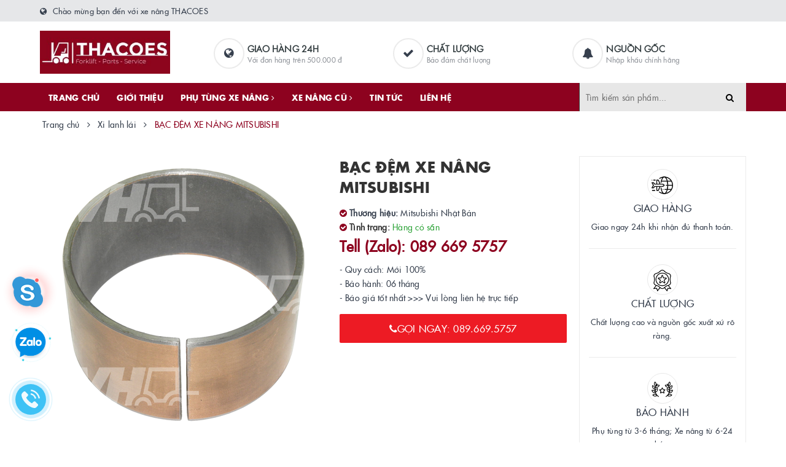

--- FILE ---
content_type: text/html; charset=utf-8
request_url: https://www.google.com/recaptcha/api2/anchor?ar=1&k=6Ldtu4IUAAAAAMQzG1gCw3wFlx_GytlZyLrXcsuK&co=aHR0cHM6Ly94ZW5hbmd0aGFjb2VzLmNvbS52bjo0NDM.&hl=en&v=PoyoqOPhxBO7pBk68S4YbpHZ&size=invisible&anchor-ms=20000&execute-ms=30000&cb=ojbi8aibvgh9
body_size: 48513
content:
<!DOCTYPE HTML><html dir="ltr" lang="en"><head><meta http-equiv="Content-Type" content="text/html; charset=UTF-8">
<meta http-equiv="X-UA-Compatible" content="IE=edge">
<title>reCAPTCHA</title>
<style type="text/css">
/* cyrillic-ext */
@font-face {
  font-family: 'Roboto';
  font-style: normal;
  font-weight: 400;
  font-stretch: 100%;
  src: url(//fonts.gstatic.com/s/roboto/v48/KFO7CnqEu92Fr1ME7kSn66aGLdTylUAMa3GUBHMdazTgWw.woff2) format('woff2');
  unicode-range: U+0460-052F, U+1C80-1C8A, U+20B4, U+2DE0-2DFF, U+A640-A69F, U+FE2E-FE2F;
}
/* cyrillic */
@font-face {
  font-family: 'Roboto';
  font-style: normal;
  font-weight: 400;
  font-stretch: 100%;
  src: url(//fonts.gstatic.com/s/roboto/v48/KFO7CnqEu92Fr1ME7kSn66aGLdTylUAMa3iUBHMdazTgWw.woff2) format('woff2');
  unicode-range: U+0301, U+0400-045F, U+0490-0491, U+04B0-04B1, U+2116;
}
/* greek-ext */
@font-face {
  font-family: 'Roboto';
  font-style: normal;
  font-weight: 400;
  font-stretch: 100%;
  src: url(//fonts.gstatic.com/s/roboto/v48/KFO7CnqEu92Fr1ME7kSn66aGLdTylUAMa3CUBHMdazTgWw.woff2) format('woff2');
  unicode-range: U+1F00-1FFF;
}
/* greek */
@font-face {
  font-family: 'Roboto';
  font-style: normal;
  font-weight: 400;
  font-stretch: 100%;
  src: url(//fonts.gstatic.com/s/roboto/v48/KFO7CnqEu92Fr1ME7kSn66aGLdTylUAMa3-UBHMdazTgWw.woff2) format('woff2');
  unicode-range: U+0370-0377, U+037A-037F, U+0384-038A, U+038C, U+038E-03A1, U+03A3-03FF;
}
/* math */
@font-face {
  font-family: 'Roboto';
  font-style: normal;
  font-weight: 400;
  font-stretch: 100%;
  src: url(//fonts.gstatic.com/s/roboto/v48/KFO7CnqEu92Fr1ME7kSn66aGLdTylUAMawCUBHMdazTgWw.woff2) format('woff2');
  unicode-range: U+0302-0303, U+0305, U+0307-0308, U+0310, U+0312, U+0315, U+031A, U+0326-0327, U+032C, U+032F-0330, U+0332-0333, U+0338, U+033A, U+0346, U+034D, U+0391-03A1, U+03A3-03A9, U+03B1-03C9, U+03D1, U+03D5-03D6, U+03F0-03F1, U+03F4-03F5, U+2016-2017, U+2034-2038, U+203C, U+2040, U+2043, U+2047, U+2050, U+2057, U+205F, U+2070-2071, U+2074-208E, U+2090-209C, U+20D0-20DC, U+20E1, U+20E5-20EF, U+2100-2112, U+2114-2115, U+2117-2121, U+2123-214F, U+2190, U+2192, U+2194-21AE, U+21B0-21E5, U+21F1-21F2, U+21F4-2211, U+2213-2214, U+2216-22FF, U+2308-230B, U+2310, U+2319, U+231C-2321, U+2336-237A, U+237C, U+2395, U+239B-23B7, U+23D0, U+23DC-23E1, U+2474-2475, U+25AF, U+25B3, U+25B7, U+25BD, U+25C1, U+25CA, U+25CC, U+25FB, U+266D-266F, U+27C0-27FF, U+2900-2AFF, U+2B0E-2B11, U+2B30-2B4C, U+2BFE, U+3030, U+FF5B, U+FF5D, U+1D400-1D7FF, U+1EE00-1EEFF;
}
/* symbols */
@font-face {
  font-family: 'Roboto';
  font-style: normal;
  font-weight: 400;
  font-stretch: 100%;
  src: url(//fonts.gstatic.com/s/roboto/v48/KFO7CnqEu92Fr1ME7kSn66aGLdTylUAMaxKUBHMdazTgWw.woff2) format('woff2');
  unicode-range: U+0001-000C, U+000E-001F, U+007F-009F, U+20DD-20E0, U+20E2-20E4, U+2150-218F, U+2190, U+2192, U+2194-2199, U+21AF, U+21E6-21F0, U+21F3, U+2218-2219, U+2299, U+22C4-22C6, U+2300-243F, U+2440-244A, U+2460-24FF, U+25A0-27BF, U+2800-28FF, U+2921-2922, U+2981, U+29BF, U+29EB, U+2B00-2BFF, U+4DC0-4DFF, U+FFF9-FFFB, U+10140-1018E, U+10190-1019C, U+101A0, U+101D0-101FD, U+102E0-102FB, U+10E60-10E7E, U+1D2C0-1D2D3, U+1D2E0-1D37F, U+1F000-1F0FF, U+1F100-1F1AD, U+1F1E6-1F1FF, U+1F30D-1F30F, U+1F315, U+1F31C, U+1F31E, U+1F320-1F32C, U+1F336, U+1F378, U+1F37D, U+1F382, U+1F393-1F39F, U+1F3A7-1F3A8, U+1F3AC-1F3AF, U+1F3C2, U+1F3C4-1F3C6, U+1F3CA-1F3CE, U+1F3D4-1F3E0, U+1F3ED, U+1F3F1-1F3F3, U+1F3F5-1F3F7, U+1F408, U+1F415, U+1F41F, U+1F426, U+1F43F, U+1F441-1F442, U+1F444, U+1F446-1F449, U+1F44C-1F44E, U+1F453, U+1F46A, U+1F47D, U+1F4A3, U+1F4B0, U+1F4B3, U+1F4B9, U+1F4BB, U+1F4BF, U+1F4C8-1F4CB, U+1F4D6, U+1F4DA, U+1F4DF, U+1F4E3-1F4E6, U+1F4EA-1F4ED, U+1F4F7, U+1F4F9-1F4FB, U+1F4FD-1F4FE, U+1F503, U+1F507-1F50B, U+1F50D, U+1F512-1F513, U+1F53E-1F54A, U+1F54F-1F5FA, U+1F610, U+1F650-1F67F, U+1F687, U+1F68D, U+1F691, U+1F694, U+1F698, U+1F6AD, U+1F6B2, U+1F6B9-1F6BA, U+1F6BC, U+1F6C6-1F6CF, U+1F6D3-1F6D7, U+1F6E0-1F6EA, U+1F6F0-1F6F3, U+1F6F7-1F6FC, U+1F700-1F7FF, U+1F800-1F80B, U+1F810-1F847, U+1F850-1F859, U+1F860-1F887, U+1F890-1F8AD, U+1F8B0-1F8BB, U+1F8C0-1F8C1, U+1F900-1F90B, U+1F93B, U+1F946, U+1F984, U+1F996, U+1F9E9, U+1FA00-1FA6F, U+1FA70-1FA7C, U+1FA80-1FA89, U+1FA8F-1FAC6, U+1FACE-1FADC, U+1FADF-1FAE9, U+1FAF0-1FAF8, U+1FB00-1FBFF;
}
/* vietnamese */
@font-face {
  font-family: 'Roboto';
  font-style: normal;
  font-weight: 400;
  font-stretch: 100%;
  src: url(//fonts.gstatic.com/s/roboto/v48/KFO7CnqEu92Fr1ME7kSn66aGLdTylUAMa3OUBHMdazTgWw.woff2) format('woff2');
  unicode-range: U+0102-0103, U+0110-0111, U+0128-0129, U+0168-0169, U+01A0-01A1, U+01AF-01B0, U+0300-0301, U+0303-0304, U+0308-0309, U+0323, U+0329, U+1EA0-1EF9, U+20AB;
}
/* latin-ext */
@font-face {
  font-family: 'Roboto';
  font-style: normal;
  font-weight: 400;
  font-stretch: 100%;
  src: url(//fonts.gstatic.com/s/roboto/v48/KFO7CnqEu92Fr1ME7kSn66aGLdTylUAMa3KUBHMdazTgWw.woff2) format('woff2');
  unicode-range: U+0100-02BA, U+02BD-02C5, U+02C7-02CC, U+02CE-02D7, U+02DD-02FF, U+0304, U+0308, U+0329, U+1D00-1DBF, U+1E00-1E9F, U+1EF2-1EFF, U+2020, U+20A0-20AB, U+20AD-20C0, U+2113, U+2C60-2C7F, U+A720-A7FF;
}
/* latin */
@font-face {
  font-family: 'Roboto';
  font-style: normal;
  font-weight: 400;
  font-stretch: 100%;
  src: url(//fonts.gstatic.com/s/roboto/v48/KFO7CnqEu92Fr1ME7kSn66aGLdTylUAMa3yUBHMdazQ.woff2) format('woff2');
  unicode-range: U+0000-00FF, U+0131, U+0152-0153, U+02BB-02BC, U+02C6, U+02DA, U+02DC, U+0304, U+0308, U+0329, U+2000-206F, U+20AC, U+2122, U+2191, U+2193, U+2212, U+2215, U+FEFF, U+FFFD;
}
/* cyrillic-ext */
@font-face {
  font-family: 'Roboto';
  font-style: normal;
  font-weight: 500;
  font-stretch: 100%;
  src: url(//fonts.gstatic.com/s/roboto/v48/KFO7CnqEu92Fr1ME7kSn66aGLdTylUAMa3GUBHMdazTgWw.woff2) format('woff2');
  unicode-range: U+0460-052F, U+1C80-1C8A, U+20B4, U+2DE0-2DFF, U+A640-A69F, U+FE2E-FE2F;
}
/* cyrillic */
@font-face {
  font-family: 'Roboto';
  font-style: normal;
  font-weight: 500;
  font-stretch: 100%;
  src: url(//fonts.gstatic.com/s/roboto/v48/KFO7CnqEu92Fr1ME7kSn66aGLdTylUAMa3iUBHMdazTgWw.woff2) format('woff2');
  unicode-range: U+0301, U+0400-045F, U+0490-0491, U+04B0-04B1, U+2116;
}
/* greek-ext */
@font-face {
  font-family: 'Roboto';
  font-style: normal;
  font-weight: 500;
  font-stretch: 100%;
  src: url(//fonts.gstatic.com/s/roboto/v48/KFO7CnqEu92Fr1ME7kSn66aGLdTylUAMa3CUBHMdazTgWw.woff2) format('woff2');
  unicode-range: U+1F00-1FFF;
}
/* greek */
@font-face {
  font-family: 'Roboto';
  font-style: normal;
  font-weight: 500;
  font-stretch: 100%;
  src: url(//fonts.gstatic.com/s/roboto/v48/KFO7CnqEu92Fr1ME7kSn66aGLdTylUAMa3-UBHMdazTgWw.woff2) format('woff2');
  unicode-range: U+0370-0377, U+037A-037F, U+0384-038A, U+038C, U+038E-03A1, U+03A3-03FF;
}
/* math */
@font-face {
  font-family: 'Roboto';
  font-style: normal;
  font-weight: 500;
  font-stretch: 100%;
  src: url(//fonts.gstatic.com/s/roboto/v48/KFO7CnqEu92Fr1ME7kSn66aGLdTylUAMawCUBHMdazTgWw.woff2) format('woff2');
  unicode-range: U+0302-0303, U+0305, U+0307-0308, U+0310, U+0312, U+0315, U+031A, U+0326-0327, U+032C, U+032F-0330, U+0332-0333, U+0338, U+033A, U+0346, U+034D, U+0391-03A1, U+03A3-03A9, U+03B1-03C9, U+03D1, U+03D5-03D6, U+03F0-03F1, U+03F4-03F5, U+2016-2017, U+2034-2038, U+203C, U+2040, U+2043, U+2047, U+2050, U+2057, U+205F, U+2070-2071, U+2074-208E, U+2090-209C, U+20D0-20DC, U+20E1, U+20E5-20EF, U+2100-2112, U+2114-2115, U+2117-2121, U+2123-214F, U+2190, U+2192, U+2194-21AE, U+21B0-21E5, U+21F1-21F2, U+21F4-2211, U+2213-2214, U+2216-22FF, U+2308-230B, U+2310, U+2319, U+231C-2321, U+2336-237A, U+237C, U+2395, U+239B-23B7, U+23D0, U+23DC-23E1, U+2474-2475, U+25AF, U+25B3, U+25B7, U+25BD, U+25C1, U+25CA, U+25CC, U+25FB, U+266D-266F, U+27C0-27FF, U+2900-2AFF, U+2B0E-2B11, U+2B30-2B4C, U+2BFE, U+3030, U+FF5B, U+FF5D, U+1D400-1D7FF, U+1EE00-1EEFF;
}
/* symbols */
@font-face {
  font-family: 'Roboto';
  font-style: normal;
  font-weight: 500;
  font-stretch: 100%;
  src: url(//fonts.gstatic.com/s/roboto/v48/KFO7CnqEu92Fr1ME7kSn66aGLdTylUAMaxKUBHMdazTgWw.woff2) format('woff2');
  unicode-range: U+0001-000C, U+000E-001F, U+007F-009F, U+20DD-20E0, U+20E2-20E4, U+2150-218F, U+2190, U+2192, U+2194-2199, U+21AF, U+21E6-21F0, U+21F3, U+2218-2219, U+2299, U+22C4-22C6, U+2300-243F, U+2440-244A, U+2460-24FF, U+25A0-27BF, U+2800-28FF, U+2921-2922, U+2981, U+29BF, U+29EB, U+2B00-2BFF, U+4DC0-4DFF, U+FFF9-FFFB, U+10140-1018E, U+10190-1019C, U+101A0, U+101D0-101FD, U+102E0-102FB, U+10E60-10E7E, U+1D2C0-1D2D3, U+1D2E0-1D37F, U+1F000-1F0FF, U+1F100-1F1AD, U+1F1E6-1F1FF, U+1F30D-1F30F, U+1F315, U+1F31C, U+1F31E, U+1F320-1F32C, U+1F336, U+1F378, U+1F37D, U+1F382, U+1F393-1F39F, U+1F3A7-1F3A8, U+1F3AC-1F3AF, U+1F3C2, U+1F3C4-1F3C6, U+1F3CA-1F3CE, U+1F3D4-1F3E0, U+1F3ED, U+1F3F1-1F3F3, U+1F3F5-1F3F7, U+1F408, U+1F415, U+1F41F, U+1F426, U+1F43F, U+1F441-1F442, U+1F444, U+1F446-1F449, U+1F44C-1F44E, U+1F453, U+1F46A, U+1F47D, U+1F4A3, U+1F4B0, U+1F4B3, U+1F4B9, U+1F4BB, U+1F4BF, U+1F4C8-1F4CB, U+1F4D6, U+1F4DA, U+1F4DF, U+1F4E3-1F4E6, U+1F4EA-1F4ED, U+1F4F7, U+1F4F9-1F4FB, U+1F4FD-1F4FE, U+1F503, U+1F507-1F50B, U+1F50D, U+1F512-1F513, U+1F53E-1F54A, U+1F54F-1F5FA, U+1F610, U+1F650-1F67F, U+1F687, U+1F68D, U+1F691, U+1F694, U+1F698, U+1F6AD, U+1F6B2, U+1F6B9-1F6BA, U+1F6BC, U+1F6C6-1F6CF, U+1F6D3-1F6D7, U+1F6E0-1F6EA, U+1F6F0-1F6F3, U+1F6F7-1F6FC, U+1F700-1F7FF, U+1F800-1F80B, U+1F810-1F847, U+1F850-1F859, U+1F860-1F887, U+1F890-1F8AD, U+1F8B0-1F8BB, U+1F8C0-1F8C1, U+1F900-1F90B, U+1F93B, U+1F946, U+1F984, U+1F996, U+1F9E9, U+1FA00-1FA6F, U+1FA70-1FA7C, U+1FA80-1FA89, U+1FA8F-1FAC6, U+1FACE-1FADC, U+1FADF-1FAE9, U+1FAF0-1FAF8, U+1FB00-1FBFF;
}
/* vietnamese */
@font-face {
  font-family: 'Roboto';
  font-style: normal;
  font-weight: 500;
  font-stretch: 100%;
  src: url(//fonts.gstatic.com/s/roboto/v48/KFO7CnqEu92Fr1ME7kSn66aGLdTylUAMa3OUBHMdazTgWw.woff2) format('woff2');
  unicode-range: U+0102-0103, U+0110-0111, U+0128-0129, U+0168-0169, U+01A0-01A1, U+01AF-01B0, U+0300-0301, U+0303-0304, U+0308-0309, U+0323, U+0329, U+1EA0-1EF9, U+20AB;
}
/* latin-ext */
@font-face {
  font-family: 'Roboto';
  font-style: normal;
  font-weight: 500;
  font-stretch: 100%;
  src: url(//fonts.gstatic.com/s/roboto/v48/KFO7CnqEu92Fr1ME7kSn66aGLdTylUAMa3KUBHMdazTgWw.woff2) format('woff2');
  unicode-range: U+0100-02BA, U+02BD-02C5, U+02C7-02CC, U+02CE-02D7, U+02DD-02FF, U+0304, U+0308, U+0329, U+1D00-1DBF, U+1E00-1E9F, U+1EF2-1EFF, U+2020, U+20A0-20AB, U+20AD-20C0, U+2113, U+2C60-2C7F, U+A720-A7FF;
}
/* latin */
@font-face {
  font-family: 'Roboto';
  font-style: normal;
  font-weight: 500;
  font-stretch: 100%;
  src: url(//fonts.gstatic.com/s/roboto/v48/KFO7CnqEu92Fr1ME7kSn66aGLdTylUAMa3yUBHMdazQ.woff2) format('woff2');
  unicode-range: U+0000-00FF, U+0131, U+0152-0153, U+02BB-02BC, U+02C6, U+02DA, U+02DC, U+0304, U+0308, U+0329, U+2000-206F, U+20AC, U+2122, U+2191, U+2193, U+2212, U+2215, U+FEFF, U+FFFD;
}
/* cyrillic-ext */
@font-face {
  font-family: 'Roboto';
  font-style: normal;
  font-weight: 900;
  font-stretch: 100%;
  src: url(//fonts.gstatic.com/s/roboto/v48/KFO7CnqEu92Fr1ME7kSn66aGLdTylUAMa3GUBHMdazTgWw.woff2) format('woff2');
  unicode-range: U+0460-052F, U+1C80-1C8A, U+20B4, U+2DE0-2DFF, U+A640-A69F, U+FE2E-FE2F;
}
/* cyrillic */
@font-face {
  font-family: 'Roboto';
  font-style: normal;
  font-weight: 900;
  font-stretch: 100%;
  src: url(//fonts.gstatic.com/s/roboto/v48/KFO7CnqEu92Fr1ME7kSn66aGLdTylUAMa3iUBHMdazTgWw.woff2) format('woff2');
  unicode-range: U+0301, U+0400-045F, U+0490-0491, U+04B0-04B1, U+2116;
}
/* greek-ext */
@font-face {
  font-family: 'Roboto';
  font-style: normal;
  font-weight: 900;
  font-stretch: 100%;
  src: url(//fonts.gstatic.com/s/roboto/v48/KFO7CnqEu92Fr1ME7kSn66aGLdTylUAMa3CUBHMdazTgWw.woff2) format('woff2');
  unicode-range: U+1F00-1FFF;
}
/* greek */
@font-face {
  font-family: 'Roboto';
  font-style: normal;
  font-weight: 900;
  font-stretch: 100%;
  src: url(//fonts.gstatic.com/s/roboto/v48/KFO7CnqEu92Fr1ME7kSn66aGLdTylUAMa3-UBHMdazTgWw.woff2) format('woff2');
  unicode-range: U+0370-0377, U+037A-037F, U+0384-038A, U+038C, U+038E-03A1, U+03A3-03FF;
}
/* math */
@font-face {
  font-family: 'Roboto';
  font-style: normal;
  font-weight: 900;
  font-stretch: 100%;
  src: url(//fonts.gstatic.com/s/roboto/v48/KFO7CnqEu92Fr1ME7kSn66aGLdTylUAMawCUBHMdazTgWw.woff2) format('woff2');
  unicode-range: U+0302-0303, U+0305, U+0307-0308, U+0310, U+0312, U+0315, U+031A, U+0326-0327, U+032C, U+032F-0330, U+0332-0333, U+0338, U+033A, U+0346, U+034D, U+0391-03A1, U+03A3-03A9, U+03B1-03C9, U+03D1, U+03D5-03D6, U+03F0-03F1, U+03F4-03F5, U+2016-2017, U+2034-2038, U+203C, U+2040, U+2043, U+2047, U+2050, U+2057, U+205F, U+2070-2071, U+2074-208E, U+2090-209C, U+20D0-20DC, U+20E1, U+20E5-20EF, U+2100-2112, U+2114-2115, U+2117-2121, U+2123-214F, U+2190, U+2192, U+2194-21AE, U+21B0-21E5, U+21F1-21F2, U+21F4-2211, U+2213-2214, U+2216-22FF, U+2308-230B, U+2310, U+2319, U+231C-2321, U+2336-237A, U+237C, U+2395, U+239B-23B7, U+23D0, U+23DC-23E1, U+2474-2475, U+25AF, U+25B3, U+25B7, U+25BD, U+25C1, U+25CA, U+25CC, U+25FB, U+266D-266F, U+27C0-27FF, U+2900-2AFF, U+2B0E-2B11, U+2B30-2B4C, U+2BFE, U+3030, U+FF5B, U+FF5D, U+1D400-1D7FF, U+1EE00-1EEFF;
}
/* symbols */
@font-face {
  font-family: 'Roboto';
  font-style: normal;
  font-weight: 900;
  font-stretch: 100%;
  src: url(//fonts.gstatic.com/s/roboto/v48/KFO7CnqEu92Fr1ME7kSn66aGLdTylUAMaxKUBHMdazTgWw.woff2) format('woff2');
  unicode-range: U+0001-000C, U+000E-001F, U+007F-009F, U+20DD-20E0, U+20E2-20E4, U+2150-218F, U+2190, U+2192, U+2194-2199, U+21AF, U+21E6-21F0, U+21F3, U+2218-2219, U+2299, U+22C4-22C6, U+2300-243F, U+2440-244A, U+2460-24FF, U+25A0-27BF, U+2800-28FF, U+2921-2922, U+2981, U+29BF, U+29EB, U+2B00-2BFF, U+4DC0-4DFF, U+FFF9-FFFB, U+10140-1018E, U+10190-1019C, U+101A0, U+101D0-101FD, U+102E0-102FB, U+10E60-10E7E, U+1D2C0-1D2D3, U+1D2E0-1D37F, U+1F000-1F0FF, U+1F100-1F1AD, U+1F1E6-1F1FF, U+1F30D-1F30F, U+1F315, U+1F31C, U+1F31E, U+1F320-1F32C, U+1F336, U+1F378, U+1F37D, U+1F382, U+1F393-1F39F, U+1F3A7-1F3A8, U+1F3AC-1F3AF, U+1F3C2, U+1F3C4-1F3C6, U+1F3CA-1F3CE, U+1F3D4-1F3E0, U+1F3ED, U+1F3F1-1F3F3, U+1F3F5-1F3F7, U+1F408, U+1F415, U+1F41F, U+1F426, U+1F43F, U+1F441-1F442, U+1F444, U+1F446-1F449, U+1F44C-1F44E, U+1F453, U+1F46A, U+1F47D, U+1F4A3, U+1F4B0, U+1F4B3, U+1F4B9, U+1F4BB, U+1F4BF, U+1F4C8-1F4CB, U+1F4D6, U+1F4DA, U+1F4DF, U+1F4E3-1F4E6, U+1F4EA-1F4ED, U+1F4F7, U+1F4F9-1F4FB, U+1F4FD-1F4FE, U+1F503, U+1F507-1F50B, U+1F50D, U+1F512-1F513, U+1F53E-1F54A, U+1F54F-1F5FA, U+1F610, U+1F650-1F67F, U+1F687, U+1F68D, U+1F691, U+1F694, U+1F698, U+1F6AD, U+1F6B2, U+1F6B9-1F6BA, U+1F6BC, U+1F6C6-1F6CF, U+1F6D3-1F6D7, U+1F6E0-1F6EA, U+1F6F0-1F6F3, U+1F6F7-1F6FC, U+1F700-1F7FF, U+1F800-1F80B, U+1F810-1F847, U+1F850-1F859, U+1F860-1F887, U+1F890-1F8AD, U+1F8B0-1F8BB, U+1F8C0-1F8C1, U+1F900-1F90B, U+1F93B, U+1F946, U+1F984, U+1F996, U+1F9E9, U+1FA00-1FA6F, U+1FA70-1FA7C, U+1FA80-1FA89, U+1FA8F-1FAC6, U+1FACE-1FADC, U+1FADF-1FAE9, U+1FAF0-1FAF8, U+1FB00-1FBFF;
}
/* vietnamese */
@font-face {
  font-family: 'Roboto';
  font-style: normal;
  font-weight: 900;
  font-stretch: 100%;
  src: url(//fonts.gstatic.com/s/roboto/v48/KFO7CnqEu92Fr1ME7kSn66aGLdTylUAMa3OUBHMdazTgWw.woff2) format('woff2');
  unicode-range: U+0102-0103, U+0110-0111, U+0128-0129, U+0168-0169, U+01A0-01A1, U+01AF-01B0, U+0300-0301, U+0303-0304, U+0308-0309, U+0323, U+0329, U+1EA0-1EF9, U+20AB;
}
/* latin-ext */
@font-face {
  font-family: 'Roboto';
  font-style: normal;
  font-weight: 900;
  font-stretch: 100%;
  src: url(//fonts.gstatic.com/s/roboto/v48/KFO7CnqEu92Fr1ME7kSn66aGLdTylUAMa3KUBHMdazTgWw.woff2) format('woff2');
  unicode-range: U+0100-02BA, U+02BD-02C5, U+02C7-02CC, U+02CE-02D7, U+02DD-02FF, U+0304, U+0308, U+0329, U+1D00-1DBF, U+1E00-1E9F, U+1EF2-1EFF, U+2020, U+20A0-20AB, U+20AD-20C0, U+2113, U+2C60-2C7F, U+A720-A7FF;
}
/* latin */
@font-face {
  font-family: 'Roboto';
  font-style: normal;
  font-weight: 900;
  font-stretch: 100%;
  src: url(//fonts.gstatic.com/s/roboto/v48/KFO7CnqEu92Fr1ME7kSn66aGLdTylUAMa3yUBHMdazQ.woff2) format('woff2');
  unicode-range: U+0000-00FF, U+0131, U+0152-0153, U+02BB-02BC, U+02C6, U+02DA, U+02DC, U+0304, U+0308, U+0329, U+2000-206F, U+20AC, U+2122, U+2191, U+2193, U+2212, U+2215, U+FEFF, U+FFFD;
}

</style>
<link rel="stylesheet" type="text/css" href="https://www.gstatic.com/recaptcha/releases/PoyoqOPhxBO7pBk68S4YbpHZ/styles__ltr.css">
<script nonce="vjUPmBbilDTXflvsXTwPMA" type="text/javascript">window['__recaptcha_api'] = 'https://www.google.com/recaptcha/api2/';</script>
<script type="text/javascript" src="https://www.gstatic.com/recaptcha/releases/PoyoqOPhxBO7pBk68S4YbpHZ/recaptcha__en.js" nonce="vjUPmBbilDTXflvsXTwPMA">
      
    </script></head>
<body><div id="rc-anchor-alert" class="rc-anchor-alert"></div>
<input type="hidden" id="recaptcha-token" value="[base64]">
<script type="text/javascript" nonce="vjUPmBbilDTXflvsXTwPMA">
      recaptcha.anchor.Main.init("[\x22ainput\x22,[\x22bgdata\x22,\x22\x22,\[base64]/[base64]/bmV3IFpbdF0obVswXSk6Sz09Mj9uZXcgWlt0XShtWzBdLG1bMV0pOks9PTM/bmV3IFpbdF0obVswXSxtWzFdLG1bMl0pOks9PTQ/[base64]/[base64]/[base64]/[base64]/[base64]/[base64]/[base64]/[base64]/[base64]/[base64]/[base64]/[base64]/[base64]/[base64]\\u003d\\u003d\x22,\[base64]\\u003d\\u003d\x22,\x22HibDgkjDlnLDqkxZwr1Hw7kkQcKUw6w2wqpBIjhYw7XCphfDqEU/w6h3ZDnCkMKBciI0wqMyW8O3ZsO+wo3DiMKDZ01ZwpsBwq0GI8OZw4I7JsKhw4t3UMKRwp1lZ8OWwowZBcKyB8OiPsK5G8Oid8OyMQjCusKsw692wq/DpDPCqHPChsKswrE9ZVkJLUfCk8OvwqrDiAzCtMKTfMKQJxEcSsK5wp1AEMOFwpMYTMOSwrFfW8O7NMOqw4YBM8KJCcOVwq3CmX5Cw4YYX0LDqVPCm8K5wrHDkmYjKCjDscOFwpA9w4XCs8Otw6jDq3LCiAs9JX08D8OIwp5raMONw6fClsKIXsKhDcKowpYJwp/DgWbCkcK3eE8vGAbDj8KtF8OIwpbDrcKSZAPCnQXDsX18w7LChsONw4wXwrPCm37Dq3LDvB9ZR3A2E8KedMOlVsOnw4I0wrEJIgrDrGc7w5dvB2bDoMO9wpR/fMK3wochY1tGwrlFw4Y6QMOsfRjDu1UsfMOxPhAZScKwwqgcw7jDgsOCWyTDoRzDkR7Cv8O5Mw7ChMOuw6vDslXCnsOjwqfDiwtYw4jCvMOmMShYwqI8w5g7HR/DglxLMcO8wrh8wp/DjgV1woN/acORQMKSwrjCkcKRwp3CqWsswqZBwrvCgMOTwpzDrW7DksOMCMKlwoHCoTJCFXciHgTCo8K1wolJw6pEwqEDCMKdLMKPwqLDuAXCqjwRw7xmBX/DqcKAwqtceHxnPcKFwp08Z8OXd2V9w7AWwrlhCyzChMORw4/CkMO0KQxqw77DkcKOwq/DsRLDnFLDoW/[base64]/DqsKnw7wvMj7Dh8O/RVxTJ8KfwoDCrsKnw73DqsOYwoXDmsOlw6XClWNXccK5wqwPZSwAw7LDkA7DgMOjw4nDssOUcsOUwqzCucKtwp/CnSZOwp0nUcOBwrd2wolpw4bDvMOFBFXCgW7CnTRYwpcJD8OBwqnDiMKgc8OFw6nCjsKQw5dlDiXDgsK8wovCuMOjYUXDqG5zwpbDriAyw4vChkDCuEdXTWBjUMOtFEdqfGbDvW7CusOSwrDChcOgIVHCm2/[base64]/[base64]/wrE8HcK1STBHwpVxw7AFE8K9w5nDuWYbXMKuRykZwqjDrsOCwpFBw6gkw7ogwr7DssO+ecO+C8Kjw7B2wqDDkF3CncOaMF9yQMODNMKNV016BWbCnsOmX8K9wqAJFMKYwrlCwphTwr5NScKOwqjCmMKzwqwrEsKkYsOuTS3Dg8Kvwq/[base64]/woZGw5RYw4vCkcOlw7EmU8K4Y0LCmRzCvjDDmMK/wrXChVnCsMKLdR1NVgzClQrDpsOxLcK5R1DCm8KwKWMDZMO8TUnCgsK5OMOzw7thSkYlw5fDhMKDwp/DgCkeworDjMKVHcKCCcOPdgLDlWlCdyLDrUvCoCnDiwUswpxTHcO2w5l3L8OAQcKnLMOGwpZyNj3CqMKSw6ZGGsO0wqZ6wr/ClzpTw4PDjRlIW31xMi7CpMKRw5BVwrzDhsOdw5h/w6/[base64]/GsO/w41ow6czw6HCnMKvwoLDpyzCtMOvwqccw7PDrXfDonhoHj4kNRrCkcK6woIZDMOxwq1/wpUjwqQoWsK/w6DCvMOoNDN1fsOvwpVDw7LCjihYNsOaT2DDm8OTb8KzO8Oyw4tWw5JibcOZIcKXPcOLw5vDiMKLw5rDncOXAjfCtMOCwrAMw6/[base64]/[base64]/[base64]/[base64]/f0obZcOcw5/DncK3JsOdw7F7wpsww7NMasK1w4XCk8KMw5HDg8OAwo8WIMOXN2jCoCJEwq8Yw5daWsOaKyZ9OQrCt8KOeAFRLkR/wqwmwp3ClyHCgEpDwqt6HcOgQ8OMwr8VVsO0PEw1wqfCoMKBWMO7woHDpEN8M8KLw7HCmMOSXzLDtMOSf8OBwqLDsMKwJcOGdsO8woDDt1Evw4sUwrfDhDxeVMOAFA01w4/DqTXCjcOuJsOmX8Onw7nCpcO5csKKwp7DhMO4wq9NTkwTwojCrcK7w7MVVsOZaMKyw4lZdMKWwoZVw6fCocOffMOQw5bDk8KzF2XDsgLDusKuw5/Cs8KlSHh+MsKIX8OlwrE8w5QwDUUhCjEuw6zCiVLCo8KecRXClUbCvFI8ZlDDlgQVDcKwWMO7Jz7Cv1XDsMO7wr5zwplQIUHCn8Ouw5EdAyfCvgjDsFxBFsOJw4PDlQpJw5XCvcOuAwMuw4XCkcKmUFPCsjEpw798KMKpLcKywpHDun/DrcKEwpzCicKHwqRsSMOGwpjCpjQvwprDhcKCVHTChRYVQxLCrAXCrsOgw4xrKCHDtW/DrMOLwoEawoPDsF3DjSBcwpLCpT/DhcO6HkcVF2jCnBnDoMO5wrrCtcKCbWrCjmTDhcO8QMOvw4nCmgZDw4EOI8KDbgdRTMOgw5J+wqzDgXx5XsKBAhh8w4XDtcOmwqvDg8K1w53CgcK3w7YOMMKCwpR/wprCgsKOFGsfw5/DiMK3wrjCvMKwZ8KNw680AhRkwoI7wrtKcTNdwr89BcOSw7guKCzCuAc4ViXCmcKpwpXCncO3w45bGXnCkDPCrQXDosOVAhXCviXDpMK8wpEcwrjDicOQVsKDw7QsHApawqnDusKvQTJ2DMOxecOUBULCiMObwpF8FcOeHXQuw7zCpsO+bcOXw4HCl2/CimkFYCYGVHDDlMOcwo/[base64]/Ul/CksOjw7fCg8K8XMKMw4AnF3/CviN+DxXCmcOnEB7DgH3DnAJ/w6ZYcgLCnmIFw5rDiAkMw67CsMONw4LDjj7Dm8KKw69iwrTDiMOnw6I+w5cIwrrCiw/ClcOpHVMJdsK7Cys1A8OOw5vCuMOfw4zCoMK8w4jCgsKGSWjCpMOcwonDlMOYB2EVw4Z2DgBwAcOhF8KdZcKRwpQLw4t9A01Tw6vDpkJcwo4Gw4PCiz06wr7Ct8OtwoLChi5AcTpeXyDCj8O/CwUYwrZ6eMOhw71sdcOnL8K+w67Dmi3Dn8Ohw6bCtyxIworCoynCg8K4aMKGw4DCkRlFw4FnOsOow7VWJWnCqUhKYcOQw4jDr8O0w4vCu15CwqoiKQHCvBLCukbDs8OgTgM7w5LDgsOaw5rCu8KDwq/Cq8K2CR7CvsOQw5fDnmtWw6bCrVrDgMOMYMKXwqHChMKsUhnDim7CgMKRJcKwwofChmp/w7zCosKmw6B0G8KsOk/CqMKjMnZdw7vCvz5oRsOiwp91fMKewqFLwps5w68ZwqwFKcKgw7jCvMKuw6nDvsKHDGvDlkrDq1zCkS1Hw7PCtwUkPcKUw7pOfsOgP3sjDhwTC8OawqbDh8K4wr7Cm8KvS8OXPyc6LcKoZXsfwrfDmcOXwofCssOjw7ZWw455dcOswp/Do1rClWsswqJNw5tSw7jCogERUlMvwr8Gw57Cr8KBNngERcKlw7AEGjNCwr9uwoZTL3Jlwp/CoF/CtGpURMOVTi3CtsKmMg97bVzDk8Osw7jCi04nDcK5w5zCjGJ1JQbCuBPCj2B4wqJ5FMOCw4/CmcK0I2Uqw6DCt3fDkSEnwqEpw7TDqX0cU0QawqDClcOvdMK0DTrCqG3Do8Kow5jDnGRZRcKQY3LCiCrCnMOvwoFoQGzDrsK/Nkc1Wk7ChMOIwpJPwpHDu8OBw7bDrsOqwoHCg3DCqBgjXGBTw7HDuMOkD2vCnMK3wqlAw4TDncOJwqPDkcOkwqnCg8K0wq3CpcKtS8OZT8KTw4/CpEd4wq3CkHQ+I8OwDzg2D8OUw6RUwolWwpLCocOBHUNpwoEVacOWwrllw7rCqjTCun3CrVsPwofCmUpsw4ZWaHTCgF3DncOTb8OYZx4sYMKdR8OwMEHDgkzCvcKDQh/CrsOew73Cg346WsOuNsOdw64LUcOsw53Cki8aw4bCg8OgPjrDsg3CscOXw4jDnjPDi0o7Z8KTNjzDlFvCtMOLw7sXYsKddUEJXcKpw4/CuyvDn8K+GcOUwq3DncKewoRjfj7CqWTDnTMEw6x1w6rDlcKsw4nDpsK2w4jDii1cZcKEWWQkaETDjVwEwoTDonPCiGDCi8KvwrZPw68+HsKgIsOaTMKqw5t3YivCicO1w7ZURcKieB/CqcOow7rDvsOudQ/CgSBEQMKdw7vDglfCilrCvxDCpMKtKcK5w75YOsOYXR0qO8OJw6nDvMKnwqZoTyDCnsKxw6jCrV7Ckj/DpEhnZMOQF8KFwqvDvMOow4bDvXfDtsKbdcK3AFrDnsOAwotIHk/Dnh/[base64]/w6NFw5MswrfDvsOBGGtiwoVvJyTCosKBFcKiw7HCrcO4EcOnGwHDrG/[base64]/DnV80w7PDgDjCsWV4wq3DtsKFLjrDrxzCssOhdV3DslTDrsOKLMO1H8Ovw5DDqMKBw4g0w7nCs8KMYSTCrh3Cp0zCu3ZMw5vDtE0vTlYFJcOQYsKRw7nDv8KdTcOMw4BFGsO0wpPCg8KRw5XDksOkwp/CsRLCngnCrhQ8HHDDg2jCgkrCgMKmJMKIVVx+EnHCnMO1PHPDr8OFw5LDksO/IDc1wrrClgnDo8K+w6t0w5srA8OMEcKSVcKZPQPDt0XCs8OUOxpgw68pwq51wpzDl2M3e2sqHMOtw7dAZC3CoMKoWsK8H8Kaw5BBw53DoSzCnmTCqiXDg8KNMMK6BWpJMx5iQ8K7OMO/AcO9F3Y1wpPCszXDjcOSQMKtwrHClMOvw6RiFcO/wpvCkwzDt8KJwqvDr1ZFwpFiwqvCucK7w5XDiWXCjiwOwo3Cj8K4woA6wqPDuR8qwp7CrC9eKMOxb8OLw4VdwqpgwpTCvcKJPFgAwq9zwqjCpkjDpnnDk3zDjGQBw6dyVcKfXmrDiDE0QFENasKhwprCoDBlwp/Dg8Ojw47DpH1AN3Unw7vDimjDukQtKiBYaMK1wq02WsOow6zDsBUoFcKTwqzCk8O/[base64]/CusOWOkV4wrDDoQfCiiTDssKvEhBsa8Otw7RcLQ7DmcKtw5fChsK2ScOAwrYPS1gQTi7CpgXDmMOKGsKSfUjCqnVbXMKAwo1Nwqwiw7nDo8Opwo/Ck8K+NcOUeAzDgMOFwovDuFZnwqkWZcKEw6FdfMKhM0zDlmfCsiQpFMKke17DmcKowr7CpRnCohfCqcKxGDJpw4jDgyrCiUXCumNxLcKPdcOuDGjDgsKtw7DDisKnQwzCuy8eXMOUUcOhw5B5wrbCv8OjNMOsw7rCoHDCpS/CuTQsQ8KhTDYRw5TCg1xXT8O/[base64]/CkcKoPcKewpLCsMOwUMOSTsKqw5rDmsOdwrM5w5sywq/CpGhqwp7Cm1fDtsKnwocLw4TCoMKUDlPCssOySi/[base64]/CqBQ+w6zCp1nDlVbDpUhcQcOAw4lww6cMEsObw5LDucKdWjTCoiA1fgLCrcOoI8K5woXCiA/Ch3knTcKgw7NAw4FUNhkAw5LDhcKjZsOeT8K3w5Ncwp/[base64]/MxhXw5jCqcKkMsKuX1lhwpvDsksCwq1MBcK+wqrCg3Azw4EoFMKjw5nDucOZw47CrsKdAsKafQtJAwfDq8Osw4I+w49vCnctw6HCrlDDnsKxw43CjMOQwqPCm8Oqw40WVMOFCVzCh3DCg8KBwo06G8K+fmnCqyjDgsOKw4jDiMKgBzjCi8KqCiPCu1NXWsOMwo/DlcKOw5VSFElWcxPCqcKAw74FXcO+Hw3DqMK+MnrChMOfw4RMe8KvJsKqU8KgLsKqwrEcwojCtjotwp1tw43Dmxh4wqrCknQ9wr3CsXJqJcKMwpNiwq7CjQvClGcBwrLCrMOhw7bCq8KRw7pFO2B3Wk/CgjxNBsKraSHDo8KjPHRUR8KUw7osVB1mVMOfw4DDtgHDp8OrUMO4UsO0F8KHw7Z4TxwycgQ7aw5zwr/DpkQ3LyBaw6BIw7wAw53DrRF2YhlUAkvCmMKHw4J2dRYuLsOAwpDDijnDu8OQNWjCoR9TFR9zwp/Cuk4YwqQiI2PDv8Omw5nCgh7Cmi/DoQQvw4/CgcKyw7Qxw7pkSEfCo8K7wq7DocOia8OuOMO3wrhJw64aeyrDpsKnwq3DlXMUd2fDrcOfU8Kkw590wqHCum12E8OaOsKoU1fCjGJZCyXDjgjDpsOVwrc2RsKRZsKEw69lE8KCDsOvw4PCs3rCk8Odw6IxRMOFGzEWBsOtw6bCn8ODw6TCnFF4w7trwp/Co1wGHh5Uw6XCvizDv38JcBAkLhlXw6nDmxtzEilidcKow64fw6LCiMOnUMOgwrpOA8KzFMKrV2hxw6PDjyPDq8KHwrbDmnbCpHPDjSszRDctf1E/CsK7w7xOw4x9ByJUw6LCmjFaw4PCumxywpc8I0zDl0sKw4bCq8O+w79eMyfCt3nDscKtOsKswqTCnSRiY8KCwrbCscO2LWl4wqPDtcKOEMO4wq7DsnnDhUMmDcK/[base64]/w5rDk8OFw4TChU/Dn3UkPh8TKHY6wrzDoTgaXQzCuChZwq/[base64]/[base64]/Dk1vCgMK5SsKiw7nCh8KDSsKZLMOGeQbDmsK/ZFrDmcKLEsO7Ym3Ck8KnYcOow48IRsKHw5LDtGt9wrtnUxMNw4PDpTzDisKawqjDvMKwSwl6w7XDjsOjwr3CvGDDvgVGwrA3acO9bMO6wqXCusKowp/CinTClMOhVcK+C8KEworDm2sVYxcoa8KYcsObGsK/wqjDn8KOw6Ewwr12w6HCnyE5wrnCtlrDsyLClmDCkkQpwqDDosOTY8OHw5pnNkQ8wrHCl8KnK3XDgzNNwpUTwrR0acOBJ1QmdsOpLUfDkUdwwrACw5DDrsONXcKzAMOWwp1ow6vCgsKzTMKCcsKMU8O6FWMjwoDCh8KsNAnClRHDvsK/dXUvUhw5LQDChMO9FsOjw7toHsKfw6JgHmDCmgjCtFbCp1PCqsOgfDXDv8OiNcKFw6MCa8KlODXCmMKiMwkVccKOHwpFw6RpYMKeUzfDtsKvwqjCvjM6XMOVcy0hw6Q/w7HCj8KcJMKmQ8KRw4hjwpPDgMK3w47Dl1sZKsOYwqodwr/[base64]/DnHINwoTDjMOBw5jDgW54w7DDsMK9XMONLxQZNynDm2RRRsKywofDtEAeHWpaCiDCu0rDvB4swqYyE1XCoBbDq3RXFMOKw7rCuUHCgcOcSyt9wrhvdXgZw7/CjsORwr0TwqcawqByw6TCqk8VV1HCjxQubsKKKsK2wr7DohjChx/CjR8MbsKAwphxNB3ClcO/wpLCnCDCpsOew5TDj2JzGT/DuR3Dh8Kvwph0w43DsHZuwrLDhHMMw67DvmcBG8KhQ8KkAMKZwqR1w7fDtMOZEyXDjynCi23CtErDvB/DnGrDoFTCgsK7HMORIcKaMcOdahzCniJewprCgzcKBm5CNQbDiUvCkDPCl8OKRGxkwpdIwpR4woTDpMOXIRk1w5/CpcKlwp/DvMKbwq/DsMKgVHbCphIdI8KswpPDtWcLwr9fbzbCrwZlwrzCv8KTZzHCi8KAYsO4w7TDshccO8Omw6LChX4Ab8KLw5EEw5NXwrHDnBLCtDooF8O/wr8gw7Nlw4kyZMKzUDfDm8Oow5w6aMKQScKAAX7Ds8KGDx83w64iwovCncKYWgrCvcORW8ONSMKsZ8OQbsKnbcOYwr7ClxNRwpZ8ZsOWJcK/w7hGw7JRfcOdT8Kje8OCPcKzw7s7CTrCq0fDk8ONwrrCrsOFR8K+w53DhcK0w793BcKQAMOGwrwLwpRww6BYwoU6wqPDnMO5wpvDvWR/[base64]/w7lcQRc7w75xXcOqT2VYw4MUwrPCuEAZw6fCo8KWOgcYdT3CiDXCu8Obw7vCu8KNwp4WM2ocw5PDjh/CmcKWBlR/wo3Cv8KMw7MEE3I9w4rDvHXCncK4wqgpcMKVQ8KLwr/DtCjDocOAwoJtwpQ+BsODw6MST8K0w5zCvMK8woHCll/DlcKRwohSw7BSwq9+UsO7w7xMw6PCmjBwIGrDnsOawoUkRTZCw6vDoDfDh8Kqw7MtwqPDrTXDqlx5bVbChFzDgEN0F0DDn3HCoMOAwq3Dn8Kpwrw6G8O/[base64]/[base64]/Cl1hPVTRrEhTCowvCocKLT2wrwqfDuHJRwqzDj8KJwqjCvMKsHhPCvzrDjFPDgXBhZ8OCLw18w7HCrMOeUMOTEzhTesO4w5hJw5nCmsOeK8Kla2DCnxvCocKaasOwD8Knw7Aow5LCrAU+eMKbw4oHwqcwwpt/[base64]/CmkkJw5cZwq3Co13Ds8OPwqsBwrECDybDoAjCisKFw4Fkw4PDncKtwr3CkMKjIh47woTDpBBvKEvDusKuV8OWGMK2wpF6bcKWBMKdwoskNk5/MB1Ywq/DrzvCmUUEK8ORcHTDl8KmHU7Cs8KeNcKzw5VpWhzCgipiKwvDoDI3wq40wrnDiVAgw7IaHMKRWH4yP8O5wpcUwqpSCRkKCcKsw4g5RMOud8OLYMKrfnzCmMK+w6Rmw57CjcOUw6vDtcKDQmTDssKfEMOSFsKBO03DkgPDssOCw5PDrsO9wpp/wrHDvMOew6TCvMOqcXh3N8Kmwq9Iw5fCq0p+dEnDqVYvaMO5w5nCp8KDw5RtBsKBNsOGMsKpw6fCow4XBMO0w7DDmH3DtcOMRigOwqLCsRQwBsOJfEDDr8KYw4UkwodywpXDmTpGw6/DpcOLw4fDvWp1wqzDj8OcNW1Mwp7CpcKXUMKfwpZmfFF/w5UHwpbDrl89wqHChStuWj3DhCzCmz3Cm8KLHMOXwoY2cnnCqhzDvCHDnB7DoX4VwqpJwoNMw5HClQXDmhLCn8OBS0XCoXTDr8KzCcKSGgV8UUrDhHk9wrHChsOjw7zCg8OhwrvDiWPCgmjDimvDjyXDh8KzW8KSwo8RwrB7f2p1wqDCu1BCw6cMJVZ/[base64]/DqcKrSsKjEMOhA8OqwowiwrfDjQtew48hXMO2woTCmMOQbi5hw77Dm8OgL8ONTUhkwpFgRMKawrdpDsKrEcO/woELw4DDsXNCE8KPJ8O+BFbDi8OXB8Onw6HCrwgwMHJMBUYqGSAOw7jChGNsNcO6wpTDqcKVw6/Cs8KKOMOAw57DtMKxw4XDsxA9RMOxZBjDkMKPw5cPw4DCoMOtJMKlZDrDnRPCsnJuw7/[base64]/[base64]/w6/CrMOEw5Y2GsO1w7jCuMOCNUDDslnCtsKXEMOCdsOaw6PDtsKmXAcHbUjCk1shDcOoWsKdcj8CU3JNwq9zwrrDlcKjbSEqLMKbwrHDpMKaJ8Oiwr/DrMKjA2LDqn5+w5QoLEwow6h3w7zDvcKJVcKhdA0uacKXwrwxSXt7fUzDgcOAw486w6jDpBrDhCwmTCRNwppwwobDlMOSwr81wpXCgRzChMO5CMOFwq/DtsO9XxTCpTbDrMO1wpcbRyUiw6giwopww5nCkVjDsQIpOsO8RiBKwqDCijDCg8K1EsKnCsOxO8K8w5PCusOKw79mTRpxw47Dt8OPw6nDisO5w7UuecKzCcOfw79LwrLDsHHCscKxw6rCrHzDknlXMw/Dt8Kww7sow4bDnBvCj8OWecKpKMKJw7zDo8OFw7J/w5jCli7CqsKTw5zCjXfDm8OAC8OnG8OwTUvCosKiMMOoHUlXwrBbw7zDn1bDs8Obw65KwrpSX3FEw6fDj8Oew5rDusOxwrfDkcKDw6MbwocRP8KNV8KVw7LCrsKaw7zDlcKOw5c7w7DDmwpTZmgyY8Opw6Mvw7/CvGnCpw/DmcOcwpzDhzTCpcOhwrVIw53DgEPDgRE3w7h5MMKkScKbU1XDiMKuwrxWC8KoVDEeSMKZwphCwovCkHzDg8ONw6hgBF0hw4kUYEBqw7x3UsO8Am3DocKLQ2/Ch8KIM8KSOV/[base64]/w5bDjMKoEjJDaMORw6/[base64]/[base64]/DpcKbNsKew6LDpMODQsOkwobCt3LDoMOmSkTCplBZdMOhwrLClcKhCzxFw7hmwosJAmYPZsOJwpfDjMKwwqjClHfCvMOHw4hgCCrCrsKVOcKGw4TCmh8QwrzCp8OMwoUNJsOGwplzXsKqFwPCl8OADQTDrU7CtWjDtA3DjsOdw6kxwrbDrU1uER57w7DDm1XCrhF/HkQfCsKTZMKobinDosOBJnIjcybCj3zDmMOqwrt6wrvDu8KAwpgkw5E2w6LCsyLDvsKBQ0fCmG7CjXUMw6HDjsKew6tPcMKPw6rCiX0Sw7jCssKIwrAFw7/Dt3pNEMOFRzrDucKzOsOzw5Jow5svPHPDu8KiAWDCtCViw7M1Q8OFwozDkQfCg8KHwrRawqDDsTcSwr0pw7TCvT/[base64]/[base64]/[base64]/CrA/[base64]/DsmVrwpZMwp/Di8KoUcKgC8K5bsORw6/Dn8OEw4l+wrYRwqzDrHLCrUUMVno4w6Y3wp3CvStVaDouZilKwqsVRyINE8OgwpHCnwrClx5POcOEw4p2w7szwqHCoMOJwosVNkLDrcK0Ll7DixxQwoYJwobCucKKRcOqw5BXwqzCjURtB8KgwpvDnEbCkj/[base64]/[base64]/[base64]/CpsK9PcKIw5LCh3tuwoN7ZFkhTzzCicOJw71+wr7DocOsOF9LQcKNRyjClnLDn8KjZGZyB3HCncKMBgZTUgEJw7Ezw5jDlH/DrMOJHMOWSmDDncOhNwfDpcKBXBo8w7HClQXDlcOfw6DCmMK0wpAXw7DDi8OdVxnDmErDumEawo0aw4/CmnNgwpDCnTXCugJcw5DDuAwDdcO9w5PClSjDsiNEwqQLw43CqcKYw7ZKEWFYeMKoJMKFC8ORwptyw6DCi8K9w71HFh0/KMKRCCYCPFgYw4bDjzrCmmJSPUEdwpHCmGdRwqDCtDNzwrnDliPDpMKeOMKHBVZJwpTCj8K8wqXClMOnw6LCvsOdwpvDgcKZwp3DiEzDrVAPw40xwo/DgFjCvsK1A1R2FRY3w6EyPHFlwp4zIMOLYmNWdy/Cg8KRwr7DocKwwrw2wrZ8wppbQ0LDjH7CrsKsegdMwpx7XsOATMKiwqJnYcKmwoYEwoBmRWVuw7Y/w7s7fMOEDX3Cqz3CoAhpw4TDj8KxwrPCgsKfw4/[base64]/Y8Odw4BZbgprOw3Cr13CgHIawospwogxLlsQUcKywqBAOxXDkSfDm2Ixw49wX2/Cn8O1HhPDrsKzSgfCqcKqwog3FQdJNAcLGUbDn8Oiw5/[base64]/CsnjDnAwbwr4jw7zCt8KiRRPDk8OUbEDDtMKBGcO7XRzDjQx5w5sWwrbCmBhzD8O0FkQmwoMjN8KZwr3Dkx7CiB3DjX3CjMOywpnCkMKZccOjLHIowoBkQGBdCMOVZl3Cg8KVKMKowpMsXQTCjgwPawPDh8KIw654acK+SC5MwrUqwoMuwrVow7vDjHnCtcKxLzI/[base64]/CnXrDv8Otw7FVeDJNwrUrw7/CrU5yw7rDlnoOcTbDjsKEMBxkwoJAwpEUw6LCrSwgwoPDvsKmCQw2WSwBw7xGwrnDoQw/a8KuVgYHw7PCpsKMf8O+PVfCqcO+KsKyw4jDhcOqEx9eXRE6w5rCug85w5HCqsOpwo7DiMONAQjChnc2fnYDw4HDt8KqaBVbwpHCusKWcGUbfMKzLBRiw5s/[base64]/w4JJGgTCi8KJK3vCj8OZSMKpSMOWwpHCuMKPw40Rw6F2wpsEXcO9dMKFw4PDr8OowrwmJ8Kww7xUw6TClcOuOMK1wrRCwq5MUXJpJCQJwpzDt8KZfMKhw4Ygw5XDrsKiMsOgw7rCkhfCmQTCvTU/wok0CMOpwrbDocKpw6/DsRDDlXciO8KHYBVsw6XDhsKdQMOiw79Zw7xRwo/[base64]/Dqi/CucOcWcOYH8Oqw7HDksORcMOKw5piFcOtJEPCtToUw4I4BsOLc8KpMWs+w7kGFsK2FUjDrMK0HgjDtcK5F8Oze0PCnVNSSyfCkzjCrH9KAMOvejZjw7/CjDvCucOUw7Maw55Cw5LDpsOUw64BZjPDl8KQwrPCkmDCk8K1WMKCw7fCih7Ck1rCjMONw5vDryBtHsKiFQjCrQLDkMO0w5vCuBIJeVbCuXzDssO7DsOqw6LDu3nCn1fCmSJrwonDqMKBemDDmDZ+U07DjcOvVMO2AH/DsGLDpMOZDcOzAMOCw5PCrUIww4bCtcKVFQNnwoPDniPDkFN9wpFRwoTCqGdTLSLCo2vCrDwrd0/CkTbCkV7CiAjChwAUNVt1a0PDhgcJEGIww7JpdMOheGQJTWHDkk1vwpt9RcOyX8KhRVBWZcOEwpDCgktCVMKZf8O7b8O8w6caw4V3w7bCg14mwpdmwoHDknHCvcOQKl7Cqx8zw5jCgsOTw756w7I/w4ddFcOgwrt0w6/[base64]/CscKnwqHDhlQzwqfCoCUYFwrCmMOuw7suDWVeXHPDm1rCvjFmwoxRw6XDs1cAworCqyjDuWTCg8KdYxrCpjjDvxcZUjvCs8KjFW0Xw5rDgn7CmQzDgWg0w4DDisOww7LDmGlgwrY0a8ObdMOPwpvCgsK1YcKmU8KUw5DDgMKwdsOsD8OLWMOqw5rCmsOIw4gEwo/CpDh5w4E9wpwgw7cNwqjDrC7DvzfDqMOCwp7CjkE2w7PDvcOiOTNqw4/DnjnCkHbDlU3DikJ2wpYgw68Pw50vMhQ1KGRmfcKtDMOYw5otw5PCvg9dcwV8w5LCisKlacOBfkhZwr/Dv8KfwoDDqMKowrgCw5rDv8OVPMKCwrfCoMODaC8mwpnCkmjCnmDCqE/CtE7CkWXCkC8DG0BHw5NDwqbCsnxowqnDusOwwprDmsKnwpw7wqp5AcK4wrIAMkITwqVlNsOvw7pRw51DLEYkw7AcdQHCssO/NwpUwrjDoA3DvcKBwpfCh8KxwrfDnsKBEcKcaMKhwrckdSRLMjnCp8KWVcONWsKpLsK2wrLDlgXCoX/Dj1dHf1FoO8KTWjTCjzXDiEjDusOtKMOcNcOowrMKTQ7Dv8OhwpnDgsKnBMKpwppFw5TDgWjCtgx6HG94wqrDjsOgw7TCmMKnwq4nw4VMN8KWFHPCvMKuwqAWwpjCk0/Cl0hhw4bDlCAcc8Khw7PCqBx8wpgKJsK2w5xSPgdtZQMbSMKrQV4xWsKrwo0LVH5sw4JUwonCoMKkb8Krw5XDoRvDvsK5LsK/wqM3YcKQw5xnwq4KZ8OhRcOCHkPCm3vDpFDCmcKTasO8wq5EZ8KWw7NDfsK+JcKOZgbDqcKfGCLCj3LDn8KlXnDCk3tgwq0IwqLCmcOXfyzDm8KBw5lQw7bCnlfDtmjDnMKXfiFgY8OmR8OtwrTDiMKtAcOaUhs0GmECw7HCqWTCksONwo/CmcOHTcK7AwLCtAlZwrHDpsOawqHDpMOzADzCjQQVwojCj8OEw7wpU2LChywnwrFjwpXDrXtHZcKHUU/DusKWwppfRA5oScK7wrsjw6rCo8KMwpEowoTDmAIPw49gHsO5dMOxwpIfwrfDkMObwp3Cv2hbeCDDp1dAFcOMw7bDuHYiKMO6ScKywqXCh0RSNRnDqsO/HSnCgTR6JMKZwo/[base64]/CoMOHw7HCg1RVw5PDksOmLMOAK8KmUl8Jw6/Dm8O8A8K0wrYlw7okwoHDjGDClkN9P0cQYMK3w6Y0CMKew7rDjsKvwrQiSzAUwp/Dgy7DlcKaUAV3WHzCujXDhjEvYxZUwqTDok18TcKCSsKTIgfCkcO4w67DpzHDmMOfCVTDqsO5wrpCw54cfn98DDHDr8OTPcKBfF1dTcKgw70YwrjDgADDuUQFw4HCsMOxOsOpHiXDlXBcwpZFwqrDoMOVSV/Cpn9JL8OfwqzDh8OmQ8O2w6LCpW3DtR47fsKIcQsiR8OUUcK/wpYZw78cwp7CksKLw5fCtlMww6/CslN/SsOIwrgWEsKle24RW8Ouw7zDmMO3w4/[base64]/CqUxYw63DvjHDpMOUGsKHJsKvNcOkw5ARwq3CusOgJsO/wpPCmMKNVj8Zwrknwq7Dg8OZFsOSw7pIw4bDgsKSwqN/flPCqcOXcsK2IsKqSmV2w5NOWFITwqXDn8KewoZpcMKnH8OxdMKqwqPCpX/CmSMgw5PDtMOvw5fDhyvCmVknw6AAfUvCigVlQMKdw7ZRw6LDmcKRaCk+A8OsJcOmwovDgsKcw63Ct8OqBzvDgsKeTMKJwrfDuwrCgsOyI3Rlw5wLwr7DnMO/w4MvMcOvcU/DjsOmw6jCj1bCn8O8XcOUwr96HxsuUyV3NCVEwpDCi8K6cVM1w53CkA9dwr8xUMO3w4DCpMKrw6PCiWs4VzUJVRFfJ0ZPwqTDtiIEP8Knw7Qnw5PDiDJQVsO0CcK5e8K1w7DCkcOFe19HTQ/DgjotNsOVWHvCqSpDwrDDhcOwYsKDw5DDk0bCq8Kxwphswq1QRcKVw7zDpcOLw7UPw5fDvcKFwoPDrAjCuyPCpm7Cg8Knw5XDlx3DlsOawoTDicOJIm8ww5FVw4BsfsOYWizDisKvey/CtMOqKG/CugPDp8KuDcK6aEcRwrHCkkZww5hdwqMCwqHDrzPDvMKeGsK5w78+YRA2JcOia8KyBEHCimdhw4ZHe2dHwq/ChMKcYAPCpjPDqcODGF7DmsKucC84QMOBw5vCqmdGw7bDs8OYwp3CiEl2XsOkeU4bKRBaw6UJfgUAXsKKwpx7A2Y9WlXDpcO+w7nCrcK/w7QnRCwuwoLCuH7CmhfDrcOGwrkdBsOxQnJdw7IDHMKdwp59PcOww6J9wrXDr3TDgcKFNcOjDMKRDMK3IsKtZcOZwqMrFAzDiinDoQcKwr1Gwow8K08DFcOUM8OiSsKTSMOfNcOOwo/DgQzCscKgw7dPSsOAM8OIwrwnLsOIT8OIwp/CqkAew49DfxvDjsOTRcObKMK+wqUdw4nDtMOeL0gdYMKyMsKYWsOKKFNJPMKhwrXCsjPDi8K/[base64]/Ct1tiw7HDjBPCrVdEworCsgs1Ij/Dt05ZwqHDl3jCscO7wqQyDcOMwq19JSHDhw3DokNfFMKyw442XsO0Bw0NMylICxbCjjNDBMOuV8OZwrUSJEcwwrMgwq7Cm319IsOmLMKIXi3CsA1CT8KCw6bCoMOAIsOlw6l/w6bDjXo/E24ZH8O8LFrChMOEw5UkOMO+wocXCmQfw7/[base64]/bcKIMw9twpHCv1DClyA8RsK2TMOlMWHCmVDDtcOow7XCjMOJw4wLDnvCnjhWwoFYfTEQJ8KjOXExCA7CtztBGkRIVSM+WFBZN0zDr0EpecKcwrhMw5fChMO/KMOew6UHw7pefGDDlMO9wppGSjXCjm1ww4TDjMOcBsKSwosoKMKzwrzCpMOnw4DDkSHCusKJw4dXMALDo8KMTMK0W8K5JyluIVlqKTfDoMK9w5XCvxzDhMKcwqVxe8K7wo1KO8OtT8OKHsOMJV/[base64]/DrwjCvcO7VlZGwozCn8Oqw6M/w6RPBG5ufRpwcMKnw6FBwqo3w7fDsxxkw4Uvw45Kwp8+wpzCk8KTLcODPnJbHcK2wplXb8O1w6vDhMKyw4BcM8Ozw4FzLABTUMOgNkDCq8Kzwp1Ow5pbw4fDvMOpG8OdZXvDusKnwpR/LcOEdwlHFMK5FBIoGmJFMsK7MkjDmjLCmRx/UHbDsGNvwqgkwog1w6vDrMKgwq/Cq8O5RcOBHTLDrnvDlgwzG8KxesKeYDc9w73DoxR4c8OMw516wpIFwoFYwpUVw7jDnsOYS8KgVcOwTWIGwoJKw6wbw5zDkVELGFHDtHNrHkdPw6NOKQoywqJkWR/[base64]/CiMKKwoLCvCfDkwMAw6/[base64]/CosO6ecKdw6LDu8Ouw6YlUg4yH8KKSsOKADYgwpQwHMOswqTDkRAzBxnCucKXwpdhcMKcUkHDt8K+E154wph7w5nDkmTDl09UGCfDlMKCCcK/w4YeQC1WIywYMMKCwrZdFsOhE8K2GCVuwqDCiMKcw7cOR1TCljPDvMKYKhciSMO0R0bCmHvDqj19QD8vw7vDuMKMwr/[base64]/[base64]/DrMO4O8O1CsKsWcKIw7LDisKGwrotNDADLRE7GsOEwp3Ds8KuwoTDu8O9w79ew6ocHUEQaGrCkyNcw6AsHMO2wqLCiTDDmsKRXwDClMKEwrLCl8KpPsOQw7zDtsOkw7PCuVfCuGIwwqTCg8OWwrlgw74Ww7TCucKSw4M9T8KEI8OtA8KUw4/DoTkmdFkdw4vCoykIwrLDrsOfw5pMbcO9wpF5w5bCv8KrwqJmw70HFBEHdcOTw6ldwq0/TlfCl8KlBxwaw6k1VlDCncOLwo9pd8KMw67Dn2s8w45Ow7XCrhDDu2F5wp/Dn0INXV1/PS92T8KBw7MKwoYVAMOvwrwVw5xkdA3DgcKuwp5swoFiScOXwp7DhjASw6TDsDnDgH5ZAH5ow7lKTMKwCcK/w5scwq4RKMKjwq/CkWDCgSjDs8O3w4bDosOofh/CkQHCpz4twpQHw4VhFQsrwo7Cv8KAJlR5fMOhw4luNmR6wqNWERTCkFlUBsOSwog2w6dqKcO+VMKKfQQ/w7TDhB9bIVM5UMOWw5EZfcKzw5rCvEMJwq7ClsO9w7kUw5VFwq/CoMOnwoPDlMKfS07Dq8KMw5YZwpNpw7VkwqcaPMK1RcO1wpEOwpQcZQvDn0vDr8KEQMO0MDM4wqpLe8Kra1zCojI8G8OhO8KXCMKtS8Kywp/DkcONw7DDk8KiJsO3LsKXw7fChAdhwojDhWrDmcK5dBbCoA8ka8ObfMO4w5TChRUhO8KmI8KAw4JEZ8OYVFoPfSfDjSgrwpvDh8Kkw4Y/woI1NwdDBg/CkArDmsKlw6UqdnVbwqrDhz7Dq0JuQBEZUcOvwpJGLzptCsOuw6rDhMOFd8KXw6ZcMFgJKcOZw6guFMKRw6XDgMO0JMOUNQhYwojDkGnDpsOTOnfCpMOIC2Q/w7/CimTDq2PCsHsLw4x8woYLw65jw6TChQTCuA7Dog5RwqcHw6YKw6zDvcKVwqvCrsOTHlDDhsOJRDchwrRUwphtwrpVw6U4N31HwpLDn8OBw7jCmMKSwrRzf1N8wpdFUF/CocKlwqzCrcKBwpEUw5AWXHdKCxpKZFsKw7ZPwozDmcOGwonCpVXDrcK2w6XDuyFtw4ozw79xw5XCiC/DgcKWw4bDosOvw7vCpz8EEMK8VsKhwoJyQ8KPw6bCiMOBEMK8QcKdw7nDmHEkw7BOwqPDisKCJsOKO1nCgMOHwrtMw6nDlsOcw5XDuzw0w7zDjsOyw6IywqjClH5lwpNXWsOpw7/DlcK2ORzDm8OxwoN7XcOiesOnwoHDtGTDnz0Vwo7DimBLw7J5JsKnwq8cHcOhQ8OtOGQ2w695T8OQcsKpKsKLYsOGQcKDYhRCwoNUwpLCrsOHwqvChcOnBcOdVMKlTsKdwrPDqgIxIMOgEcKeCcKGwq4Aw6rDgX3CizFywr53P0/DpQVWRkTDsMK0w5hXw5EoSMOhQ8KRw6HClsKlNkrCkcOZTsORf3EqVMOIdDl7NcOpw4Bbwo8\\u003d\x22],null,[\x22conf\x22,null,\x226Ldtu4IUAAAAAMQzG1gCw3wFlx_GytlZyLrXcsuK\x22,0,null,null,null,0,[21,125,63,73,95,87,41,43,42,83,102,105,109,121],[1017145,420],0,null,null,null,null,0,null,0,null,700,1,null,0,\[base64]/76lBhnEnQkZnOKMAhmv8xEZ\x22,0,0,null,null,1,null,0,1,null,null,null,0],\x22https://xenangthacoes.com.vn:443\x22,null,[3,1,1],null,null,null,1,3600,[\x22https://www.google.com/intl/en/policies/privacy/\x22,\x22https://www.google.com/intl/en/policies/terms/\x22],\x22ZGKb2+aVyCu0xiP35I57MjX3eZblgggIujGnC6lZMnk\\u003d\x22,1,0,null,1,1768554072393,0,0,[142,243,126],null,[86,22,46,79],\x22RC-stl4tHSbGo18KQ\x22,null,null,null,null,null,\x220dAFcWeA6-TE35zAlQLyP9hppOEzfTRdDU3fm1dj_dL_gfFhaib5GYDUQjzyC-pS8KsMUDCQBrw3u_kOoeZF1_LAErKy0gXKIt9A\x22,1768636872426]");
    </script></body></html>

--- FILE ---
content_type: text/css
request_url: https://bizweb.dktcdn.net/100/428/848/themes/824124/assets/ant-furniture.scss.css?1746523724880
body_size: 25294
content:
.pagination>.active>a,.pagination>.active>a:focus,.pagination>.active>a:hover,.pagination>.active>span,.pagination>.active>span:focus,.pagination>.active>span:hover{z-index:0}@font-face{font-family:'SFUFuturaLight';src:url("futuralight.ttf")}@font-face{font-family:'SFUFuturaBook';src:url("futurabook.ttf")}@font-face{font-family:'futuraregular';src:url("futuraregular.ttf")}@font-face{font-family:'SFUFuturaHeavy';src:url("futuraheavy.ttf")}@font-face{font-family:'SFUFuturaBold';src:url("futurabold.ttf")}@font-face{font-family:'SFUFuturaExtraBold';src:url("futuraextrabold.ttf")}.no-padding-right{padding-right:0 !important}.no-padding-left{padding-left:0}body{background:#fff;font-family:futuraregular,Helvetica,Arial,sans-serif;overflow-x:hidden;color:#363f4d}input[type="text"],input[type="email"],input[type="number"],input[type="tel"],input[type="password"],textarea.form-control,select.form-control{border-radius:3px;outline:none;box-shadow:none;-webkit-appearance:none;-moz-appearance:none;border:1px solid #ebebeb;font-family:Helvetica,Arial,sans-serif}input[type="text"]:focus,input[type="email"]:focus,input[type="number"]:focus,input[type="tel"]:focus,input[type="password"]:focus,textarea.form-control:focus,select.form-control:focus{outline:none;box-shadow:none}a:hover,a:focus{text-decoration:none}.row{margin-right:-10px;margin-left:-10px}@media (max-width: 480px){.row{margin-right:-7px;margin-left:-7px}}.col-lg-1,.col-lg-10,.col-lg-11,.col-lg-12,.col-lg-2,.col-lg-3,.col-lg-4,.col-lg-5,.col-lg-6,.col-lg-7,.col-lg-8,.col-lg-9,.col-md-1,.col-md-10,.col-md-11,.col-md-12,.col-md-2,.col-md-3,.col-md-4,.col-md-5,.col-md-6,.col-md-7,.col-md-8,.col-md-9,.col-sm-1,.col-sm-10,.col-sm-11,.col-sm-12,.col-sm-2,.col-sm-3,.col-sm-4,.col-sm-5,.col-sm-6,.col-sm-7,.col-sm-8,.col-sm-9,.col-xs-1,.col-xs-10,.col-xs-11,.col-xs-12,.col-xs-2,.col-xs-3,.col-xs-4,.col-xs-5,.col-xs-6,.col-xs-7,.col-xs-8,.col-xs-9{padding-left:10px;padding-right:10px}@media (max-width: 480px){.col-lg-1,.col-lg-10,.col-lg-11,.col-lg-12,.col-lg-2,.col-lg-3,.col-lg-4,.col-lg-5,.col-lg-6,.col-lg-7,.col-lg-8,.col-lg-9,.col-md-1,.col-md-10,.col-md-11,.col-md-12,.col-md-2,.col-md-3,.col-md-4,.col-md-5,.col-md-6,.col-md-7,.col-md-8,.col-md-9,.col-sm-1,.col-sm-10,.col-sm-11,.col-sm-12,.col-sm-2,.col-sm-3,.col-sm-4,.col-sm-5,.col-sm-6,.col-sm-7,.col-sm-8,.col-sm-9,.col-xs-1,.col-xs-10,.col-xs-11,.col-xs-12,.col-xs-2,.col-xs-3,.col-xs-4,.col-xs-5,.col-xs-6,.col-xs-7,.col-xs-8,.col-xs-9{padding-left:7px;padding-right:7px}}.container{padding-left:10px;padding-right:10px}@media (max-width: 480px){.container{padding-left:7px;padding-right:7px}}.col-xs-15,.col-sm-15,.col-md-15,.col-lg-15{position:relative;min-height:1px;padding-right:10px;padding-left:10px}.col-xs-15{width:20%;float:left}@media (min-width: 768px){.col-sm-15{width:20%;float:left}}@media (min-width: 992px){.col-md-15{width:20%;float:left}}@media (min-width: 1200px){.col-lg-15{width:20%;float:left}}.page-404 h1{color:#333;font-size:28px}.page-404 .land{color:#888}.page-404 .mt-5 .btn-success{transition:color .15s ease-in-out,background-color .15s ease-in-out,border-color .15s ease-in-out,box-shadow .15s ease-in-out;background-color:#8d021f;border-color:#8d021f;color:#fff;border-radius:2px;text-transform:uppercase}.page-404 .mt-5 .btn-success:hover,.page-404 .mt-5 .btn-success:focus{color:#fff;background-color:#740219;border-color:#740219}.page-login #login .title-head{display:block;font-size:24px;line-height:40px;margin:0;color:#222;text-align:center;border-bottom:2px solid #eee;padding-bottom:12px;margin-bottom:25px;position:relative;font-weight:400}@media (max-width: 480px){.page-login #login .title-head{font-size:18px}}.page-login #login .title-head:after{left:50%;-webkit-transform:translate(-50%, 0%);-moz-transform:translate(-50%, 0%);-ms-transform:translate(-50%, 0%);-o-transform:translate(-50%, 0%);bottom:-2px;content:"";width:76px;height:2px;display:inline-block;background:#8d021f;position:absolute}.page-login #login .btn-blues{background:transparent;color:#8d021f;text-transform:uppercase;position:relative;outline:none;display:inline-block;padding:0 30px;font-size:13px;border:1px solid;border-color:#8d021f;font-weight:500;z-index:2;-webkit-transition:all 0.45s ease-in-out;-moz-transition:all 0.45s ease-in-out;-o-transition:all 0.45s ease-in-out;-ms-transition:all 0.45s ease-in-out;transition:all 0.45s ease-in-out}.page-login #login .btn-blues:hover,.page-login #login .btn-blues:focus{color:#fff;background:#8d021f}.page-login #login p.text-center{border-bottom:1px solid #ddd;padding-bottom:15px}.page-login #login p.text-center .btn-link-style{margin-top:15px;font-weight:600;color:#222;display:inline-block}.page-login #login p.text-center .btn-link-style:hover,.page-login #login p.text-center .btn-link-style:focus{color:#8d021f}.page-login #login .text-login p{color:#222}.page-login #login .text-login p a{-webkit-transition:all 0.45s ease-in-out;-moz-transition:all 0.45s ease-in-out;-o-transition:all 0.45s ease-in-out;-ms-transition:all 0.45s ease-in-out;transition:all 0.45s ease-in-out;color:#777777}.page-login #login .text-login p a:hover,.page-login #login .text-login p a:focus{color:#8d021f}.page-login #recover-password .title-head{display:block;font-size:24px;line-height:40px;margin:0;color:#222;text-align:center;border-bottom:2px solid #eee;padding-bottom:12px;margin-bottom:25px;position:relative;font-weight:400}@media (max-width: 480px){.page-login #recover-password .title-head{font-size:18px}}.page-login #recover-password .title-head:after{left:50%;-webkit-transform:translate(-50%, 0%);-moz-transform:translate(-50%, 0%);-ms-transform:translate(-50%, 0%);-o-transform:translate(-50%, 0%);bottom:-2px;content:"";width:76px;height:2px;display:inline-block;background:#8d021f;position:absolute}.page-login #recover-password .btn-blues{background:transparent;color:#8d021f;text-transform:uppercase;position:relative;outline:none;display:inline-block;padding:0 30px;font-size:13px;border:1px solid;border-color:#8d021f;font-weight:500;z-index:2;-webkit-transition:all 0.45s ease-in-out;-moz-transition:all 0.45s ease-in-out;-o-transition:all 0.45s ease-in-out;-ms-transition:all 0.45s ease-in-out;transition:all 0.45s ease-in-out}.page-login #recover-password .btn-blues:hover,.page-login #recover-password .btn-blues:focus{color:#fff;background-color:#8d021f}.page-login #recover-password .action_bottom{border-bottom:1px solid #ddd;padding-bottom:20px;margin-bottom:15px}.page-login #recover-password .text-login p{color:#222}.page-login #recover-password .text-login p a{-webkit-transition:all 0.45s ease-in-out;-moz-transition:all 0.45s ease-in-out;-o-transition:all 0.45s ease-in-out;-ms-transition:all 0.45s ease-in-out;transition:all 0.45s ease-in-out;color:#777777}.page-login #recover-password .text-login p a:hover,.page-login #recover-password .text-login p a:focus{color:#8d021f}.account-page h2{margin-top:0;font-size:16px}.contact-info-page li{display:table;margin-bottom:7px}.contact-info-page li i{display:table-cell;width:20px;text-align:center}.contact-info-page li a{color:#000}.contact-info-page li a:hover,.contact-info-page li a:focus{color:#8d021f}.account-page h1.title-head,.account-page h2.title-head,.page-contact h1.title-head,.page-contact h2.title-head,.related-product h1.title-head,.related-product h2.title-head{font-weight:500;font-size:22px;padding:0px 0 10px;margin-bottom:0;margin-top:10px}.btn-blues,#btnnewreview{color:#fff;background:#8d021f;border-color:#8d021f;border-radius:2px !important;text-transform:uppercase;position:relative;overflow:hidden;z-index:1}.btn-blues:hover,#btnnewreview:hover{color:#fff}.contact .in-fo-page-content{border:1px solid #ebebeb;padding:10px;margin-bottom:10px}.contact .in-fo-page-content h1{margin:0;color:#363f4d;font-size:16px;font-weight:500;padding:0;margin-top:0;margin-bottom:10px;padding-bottom:10px;position:relative;border-bottom:1px solid #ebebeb;text-transform:uppercase}.contact .in-fo-page-content .contact-info-page li{display:table;margin-bottom:7px;color:#363f4d}.contact .in-fo-page-content .contact-info-page li i{display:table-cell;width:20px;text-align:center}.contact .in-fo-page-content .contact-info-page li a{color:#363f4d}.contact .in-fo-page-content .contact-info-page li a:hover,.contact .in-fo-page-content .contact-info-page li a:focus{color:#8d021f}.required{font-size:13px;color:red}.zoomLens{border:none !important}#btnnewreview{background:#8d021f !important}.bizweb-product-reviews-form input,.bizweb-product-reviews-form input[type="text"],.bizweb-product-reviews-form input[type="email"],.bizweb-product-reviews-form textarea{border-radius:3px !important;outline:none !important;box-shadow:none !important;-webkit-appearance:none !important;-moz-appearance:none !important;border:1px solid #ebebeb !important}.bizweb-product-reviews-form input:focus,.bizweb-product-reviews-form input[type="text"]:focus,.bizweb-product-reviews-form input[type="email"]:focus,.bizweb-product-reviews-form textarea:focus{outline:none !important;box-shadow:none !important}.bizweb-product-reviews-form .bpr-button-submit{background:#8d021f !important;border-color:#8d021f !important;min-width:100px;text-transform:uppercase}.cart_desktop_page form{margin-bottom:0}.cart-mobile{padding:10px 0px 0px 0px}.cart-mobile .header-cart{padding:10px}.cart-mobile .title-cart{line-height:10px}.cart-mobile .title-cart h3{font-size:14px;font-weight:500;text-transform:uppercase;margin:0}.cart-mobile .title-cart a{margin-top:-30px !important}.cart-mobile .header-cart-content{margin-top:0px;padding:10px}.cart-mobile .header-cart-content .content-product-list{min-height:110px}.cart-mobile .header-cart-content .content-product-list .item-product{min-height:110px;border-bottom:solid 1px #f1f1f1;overflow:hidden;display:table;width:100%;margin-bottom:10px}.item-product-cart-mobile{width:100px;margin-right:10px}.item-product-cart-mobile img{max-width:100px;margin-right:10px}.title-product-cart-mobile h3{line-height:1;margin:0;font-weight:normal}.title-product-cart-mobile a{word-break:break-word;font-size:14px;color:#363636}.title-product-cart-mobile p{line-height:2;font-size:14px;color:#898989}.title-product-cart-mobile span{color:#8d021f}.item-product-cart-mobile,.title-product-cart-mobile{display:table-cell;vertical-align:top;padding-right:5px}.select-item-qty-mobile{float:right;text-align:center;margin-top:10px}.select-item-qty-mobile .txt_center input{height:25px;width:24px;text-align:center;margin:0px;padding:0;position:absolute;left:22px;min-height:0;border:solid thin #ddd;border-radius:0}.select-item-qty-mobile>div{position:relative;width:69px;height:25px}.cart-mobile .select-item-qty-mobile .txt_center button.reduced.items-count.btn-minus{position:absolute;left:0;top:0;margin:0;line-height:1;height:25px;border-style:hidden;background:none !important;color:#000;border:solid thin #ddd;width:24px}.cart-mobile .select-item-qty-mobile .txt_center button.increase.items-count.btn-plus{position:absolute;right:0;top:0;margin:0;height:25px;display:inline-block;line-height:1;border-style:hidden;color:#fff;background:none !important;color:#000;border:solid thin #ddd;width:24px}.select-item-qty-mobile a{line-height:3;color:#363636}.cart-mobile .header-cart-price{padding:18px 0px;padding-bottom:0}.cart-mobile .title-cart h3{font-size:14px;font-weight:500;text-transform:uppercase;margin-top:0}.cart-mobile .title-cart a{float:right;margin-top:-28px;color:#8d021f;font-size:16px;line-height:27px}.btn-proceed-checkout-mobile{width:100%;line-height:27px;color:#fff;height:40px;font-size:14px;border:none;background:#8d021f;text-transform:uppercase;border-radius:0;margin-top:10px;border-radius:4px}.btn-proceed-continues-mobile{background-color:#fff !important;color:#8d021f !important;width:100%;height:40px;margin-top:10px;text-transform:uppercase;border:1px solid #8d021f;border-radius:4px}.shopping-cart-item{background-color:transparent;padding:15px 0;margin:0}.shopping-cart-item+.shopping-cart-item{border-top:1px solid #e5e5e5}.shopping-cart-item .col-xs-3{padding-left:0}.shopping-cart-item .col-xs-3 p{margin:0}.shopping-cart-item .col-right{padding-left:0}.shopping-cart-item .col-right .box-info-product{width:350px;padding-right:10px;padding-left:10px;float:left}@media (max-width: 1024px){.shopping-cart-item .col-right .box-info-product{width:270px}}.shopping-cart-item .col-right .box-info-product .name{font-size:14px;margin-bottom:7px;line-height:20px;font-weight:500;padding-top:0}.shopping-cart-item .col-right .box-info-product .name a{color:#242424;font-weight:500}.shopping-cart-item .col-right .box-info-product .name a:hover,.shopping-cart-item .col-right .box-info-product .name a:focus{color:#8d021f;text-decoration:none}.shopping-cart-item .col-right .box-info-product .seller-by{font-size:13px;margin-bottom:12px}.shopping-cart-item .col-right .box-info-product .action{position:relative;padding:0 !important;margin-bottom:0;margin-top:0}.shopping-cart-item .col-right .box-info-product .action .btn-link{border:0;color:#8d021f;font-size:13px;position:static;padding:0;line-height:1.1}.shopping-cart-item .col-right .box-price{float:left;width:110px;padding-right:10px}.shopping-cart-item .col-right .box-price .price{font-size:16px;margin-bottom:5px;font-weight:500;padding-top:0;color:#8d021f}.shopping-cart-item .col-right .quantity-block{width:120px;float:right}.shopping-cart-item .col-right .quantity-block .input-group-btn button{height:28px}.shopping-cart-item .col-right .quantity-block .input-group-btn button.bootstrap-touchspin-down{border-radius:3px 0 0 3px;border:1px solid #e5e5e5;border-right:0;border-color:#e5e5e5;color:#999;line-height:20px;padding:3px 9px;margin:0;width:28px;background-color:#fff;float:right}.shopping-cart-item .col-right .quantity-block .input-group-btn button.bootstrap-touchspin-up{border-radius:0 3px 3px 0;border:1px solid #e5e5e5;border-color:#e5e5e5;border-left:0;color:#999;line-height:20px;padding:3px 9px;margin:0;width:28px;background-color:#fff;float:right}.shopping-cart-item .col-right .quantity-block .input-group-btn button:focus,.shopping-cart-item .col-right .quantity-block .input-group-btn button:hover{outline:none;box-shadow:none;-webkit-appearance:none;-moz-appearance:none}.shopping-cart-item .col-right .quantity-block .input-group-btn .js-quantity-product{display:inline-block;height:28px;padding:0 5px;text-align:center;border-radius:0;width:35px;float:right;min-height:28px;border:1px solid #e5e5e5}#right-affix .each-row{width:100%;clear:both}#right-affix .each-row .box-style{background-color:transparent;padding:17px 0 21px 0}#right-affix .each-row .box-style.fee .list-info-price{margin:0}#right-affix .each-row .box-style.fee .list-info-price span{font-weight:500}#right-affix .each-row .box-style.fee .list-info-price strong{float:right;font-weight:700}#right-affix .each-row .box-style.fee .total2{font-weight:500}#right-affix .each-row .box-style.fee .total2 .text-label{margin-top:5px;display:inline-block}#right-affix .each-row .box-style.fee .total2 .amount{float:right}#right-affix .each-row .box-style.fee .total2 .amount p{margin:0;text-align:right;line-height:1.1}#right-affix .each-row .box-style.fee .total2 .amount p strong{color:#8d021f;font-size:22px;font-weight:700}#right-affix .each-row .box-style.fee .total2 .amount p small{font-weight:500}#right-affix .each-row .box-style+.box-style{border-top:1px solid #f4f4f4}#right-affix .btn-checkout{margin-top:10px;padding:10px;margin-bottom:0;font-weight:400;text-align:center;vertical-align:middle;touch-action:manipulation;cursor:pointer;border:1px solid transparent;white-space:nowrap;font-size:14px;line-height:1.42857;border-radius:4px;user-select:none;color:#fff;background-color:#8d021f;border-color:#8d021f;height:40px}#right-affix .btn-checkout:hover,#right-affix .btn-checkout:focus{background-color:#5b0114;border-color:#5b0114}#right-affix .btn-checkouts{margin-top:10px;padding:10px;margin-bottom:0;font-weight:400;text-align:center;vertical-align:middle;touch-action:manipulation;cursor:pointer;border:1px solid transparent;white-space:nowrap;font-size:14px;line-height:1.42857;border-radius:4px;user-select:none;color:#8d021f;background-color:#fff;border-color:#8d021f;height:40px}#right-affix .btn-checkouts:hover,#right-affix .btn-checkouts:focus{outline:none;box-shadow:none;background-color:#fff;border-color:#5b0114;color:#5b0114}.lbl-shopping-cart-gio-hang{margin-top:20px}.lbl-shopping-cart-gio-hang.lbl-shopping-cart{color:#333;font-size:18px;text-transform:uppercase;font-weight:500;margin-bottom:12px}.lbl-shopping-cart-gio-hang.lbl-shopping-cart span{font-size:14px;text-transform:none;font-weight:400}.shopping-cart .shopping-cart-table table tbody tr .cart-product-name-info h4 a:hover,.shopping-cart .shopping-cart-table table tbody tr .cart-product-name-info h4 a:focus{color:#12cca7}.shopping-cart .shopping-cart-table table tbody tr .cart-product-name-info .cart-product-info span span{color:#0b816a}.shopping-cart .shopping-cart-table table tbody tr .cart-product-edit a:hover,.shopping-cart .shopping-cart-table table tbody tr .cart-product-edit a:focus{color:#12cca7}.shopping-cart .cart-shopping-total table thead tr th .cart-grand-total{color:#0b816a;margin-top:15px}.shopping-cart-table table tbody tr td .quant-input .arrows .arrow:hover,.shopping-cart-table table tbody tr td .quant-input .arrows .arrow:focus{color:#12cca7}.shopping-cart .estimate-ship-tax table tbody .unicase-form-control .dropdown-menu.open ul li a:hover,.shopping-cart .estimate-ship-tax table tbody .unicase-form-control .dropdown-menu.open ul li a:focus{color:#12cca7}.shopping-cart .shopping-cart-table{margin-bottom:10px}.shopping-cart .shopping-cart-table table{margin-bottom:0px !important}.shopping-cart .shopping-cart-table table tbody tr td{vertical-align:middle}.shopping-cart .cart-image img{width:150px}.cart-shopping-total{background:#f8f8f8}.shopping-cart .shopping-cart-table table tbody tr .romove-item a{font-size:18px;color:#666666}.shopping-cart .shopping-cart-table table tbody tr .romove-item a:hover,.shopping-cart .shopping-cart-table table tbody tr .romove-item a:focus{color:#fff000 !important}.shopping-cart .shopping-cart-table table tbody tr .cart-image .entry-thumbnail{display:block;text-align:center}.shopping-cart .shopping-cart-table table tbody tr .cart-product-name-info{vertical-align:middle !important}.shopping-cart .shopping-cart-table table tbody tr .cart-product-name-info h4{margin-top:0px;font-size:16px}.shopping-cart .shopping-cart-table table tbody tr .cart-product-name-info h4 a{color:#555}.shopping-cart .shopping-cart-table table tbody tr .cart-product-name-info .reviews{font-size:11px;color:#aaa}.shopping-cart .shopping-cart-table table tbody tr .cart-product-name-info .cart-product-info{margin-top:10px}.shopping-cart .shopping-cart-table table tbody tr .cart-product-name-info .cart-product-info span{font-size:12px;color:#666666;text-transform:uppercase}.shopping-cart .shopping-cart-table table tbody tr .cart-product-name-info .cart-product-info span span{font-size:12px;text-transform:lowercase;margin-left:14px}.shopping-cart .shopping-cart-table table tbody tr .cart-product-edit a{color:#666666;text-decoration:underline}.shopping-cart .shopping-cart-table .table>thead>tr>th{text-align:center;padding:16px;font-size:15px}.shopping-cart .shopping-cart-table .shopping-cart-btn span{padding:20px 0px;display:block}.shopping-cart .estimate-ship-tax table thead tr th .estimate-title{font-size:14px;color:#555;margin-bottom:2px;margin-top:0px;display:block}.shopping-cart .estimate-ship-tax table thead tr th p{font-size:13px;color:#666666;font-weight:normal;margin-bottom:0px}.shopping-cart .estimate-ship-tax table thead tr>th{padding:24px 10px 20px 10px}.shopping-cart .estimate-ship-tax table tbody tr>td{padding:24px 10px !important}.shopping-cart .estimate-ship-tax table tbody .unicase-form-control .selectpicker{background:#fff;color:#999;-moz-box-shadow:none;-webkit-box-shadow:none;box-shadow:none;border:1px solid #eee}.shopping-cart .estimate-ship-tax table tbody .unicase-form-control .dropdown-menu.open ul li a:hover,.shopping-cart .estimate-ship-tax table tbody .unicase-form-control .dropdown-menu.open ul li a:focus{background:transparent}.shopping-cart .cart-shopping-total table thead tr th{background-color:#fafafa;text-align:right;padding:10px 15px;border:none}.shopping-cart .cart-shopping-total table thead tr th .cart-sub-total{color:#555;margin-bottom:7px}.shopping-cart .cart-shopping-total table tbody tr td{padding:10px 15px}.shopping-cart .cart-shopping-total table tbody tr td .cart-checkout-btn button{float:right !important;margin-bottom:8px}.shopping-cart .cart-shopping-total table tbody tr td .cart-checkout-btn span{display:block;font-weight:normal;color:#666666}.shopping-cart .shopping-cart-table table tbody tr .romove-item,.shopping-cart .shopping-cart-table table tbody tr .cart-product-edit,.shopping-cart .shopping-cart-table table tbody tr .cart-product-sub-total,.shopping-cart .shopping-cart-table table tbody tr .cart-product-grand-total,.shopping-cart .shopping-cart-table table tbody tr .cart-product-quantity{text-align:center}.shopping-cart .shopping-cart-table table tbody tr .cart-product-sub-total span,.shopping-cart .shopping-cart-table table tbody tr .cart-product-grand-total span{display:block;font-size:16px;color:#555;text-transform:uppercase}.shopping-cart .estimate-ship-tax table tbody tr td .form-group label,.shopping-cart .estimate-ship-tax table tbody tr td .form-group input,.blog-page .blog-write-comment .form-group label,.blog-page .blog-write-comment .form-group input,.contact-page .contact-form form label,.contact-page .contact-form form input{font-size:13px;font-weight:normal;color:#999}.contact-page .contact-form form label{font-weight:600}.shopping-cart .estimate-ship-tax table tbody tr td .form-group label span,.blog-page .blog-write-comment label span,.contact-page .contact-form form label span,.checkout-box .checkout-steps .checkout-step-01 .already-registered-login form .form-group label span{color:red}.shopping-cart .cart-shopping-total table thead tr th .cart-sub-total,.shopping-cart .cart-shopping-total table thead tr th .cart-grand-total{font-size:16px}.shopping-cart-table table tbody tr td .quant-input{display:inline-block;height:35px;position:relative;width:70px}.shopping-cart-table table tbody tr td .quant-input .arrows{height:100%;position:absolute;right:0;top:0;z-index:2}.shopping-cart-table table tbody tr td .quant-input .arrows .arrow{box-sizing:border-box;cursor:pointer;display:block;text-align:center;width:40px}.shopping-cart-table table tbody tr td .quant-input .arrows .arrow .ir .icon.fa-sort-asc{top:5px}.shopping-cart-table table tbody tr td .quant-input .arrows .arrow .ir .icon.fa-sort-desc{top:-7px}.shopping-cart-table table tbody tr td .quant-input .arrows .arrow .ir .icon{position:relative}.shopping-cart-table table tbody tr td .quant-input input{background:none repeat scroll 0 0 #FFFFFF;border:1px solid #F2F2F2;box-sizing:border-box;font-size:15px;height:35px;left:0;padding:0 20px 0 18px;position:absolute;top:0;width:70px;z-index:1}.shopping-cart .col-main .cart .bg-scroll{border-top:none;margin-top:20px;overflow:hidden;border-top:none;border-bottom:none;border-right:none}.shopping-cart .col-main .cart .cart-thead{background:#fbfbfb;font-weight:bold;font-size:13px;clear:both;width:100%;border-bottom:1px solid #ebebeb;border-right:none;border-left:none;float:left;min-width:600px}.shopping-cart .col-main .cart .cart-thead div{float:left;padding:10px 0px;color:#333;text-align:center;font-size:13px}.shopping-cart .col-main .cart .cart-tbody{width:100%;float:left}.shopping-cart .col-main .cart .cart-tbody .item-cart{border-bottom:1px solid #ebebeb;width:100%;float:left}.shopping-cart .col-main .cart .cart-tbody .item-cart div{float:left;padding:20px 10px 6px;line-height:20px;vertical-align:top;height:135px;overflow:hidden}.shopping-cart .col-main .cart .cart-tbody .item-cart .product-image{min-height:75px;display:block;height:auto;width:100%;padding:0 20px}.shopping-cart .col-main .cart .item-cart .image .product-image img{max-width:100%;height:auto;max-height:98px;width:auto;display:inherit;margin:0 auto}.shopping-cart .col-main .cart .cart-tbody .item-cart div .product-name{margin:0px;padding-bottom:0px;font-size:15px;font-weight:normal;line-height:24px;margin-top:10%}.shopping-cart .col-main .cart .variant-title{color:#686868}.shopping-cart .col-main .cart .cart-tbody .item-cart div .price{font-size:16px;font-weight:bold;line-height:6;color:#8d021f}.shopping-cart .col-main .cart .cart-tbody .item-cart div .input_qty_pr{height:auto;border-right:none;width:100%;margin-top:15px;padding:20px 0px 0px 0px}.shopping-cart .col-main .cart .cart-tbody .item-cart .input_qty_pr .items-count{border:1px solid #ddd;outline:none;background:#fff;height:24px;width:24px;vertical-align:baseline;text-align:center;padding:0;display:inline-block;margin:0}.shopping-cart .col-main .cart .cart-tbody .item-cart .number-sidebar{min-height:0;position:static;display:inline-block;float:none;margin-bottom:0;border:1px solid #ddd;height:24px;margin-left:-1px;text-align:center;width:23px;margin-right:-1px;padding:0;line-height:15px}.shopping-cart .col-main .cart .cart-tbody .item-cart div:nth-child(6){padding:10px 0 6px;position:relative}.shopping-cart .col-main .cart .cart-tbody .item-cart div a.remove-item span{display:none}.shopping-cart .col-main .cart .bg-scroll .cart-tbody .item-cart div a.remove-item{background-color:#fff;background-image:url(//bizweb.dktcdn.net/100/177/134/themes/235073/assets/bin.png?1487919147709);width:22px;height:26px;display:block;position:absolute;left:50%;top:50%;transform:translate(-50%, -50%)}.shopping-cart .col-main .cart .totals .inner{padding:0px 0 15px;margin-top:0;margin-right:1px}.shopping-cart .col-main .cart #shopping-cart-totals-table{width:100%;padding-bottom:8px;background:#fff}.shopping-cart .col-main .cart ul.checkout{clear:left;padding:20px;border:1px solid #ebebeb;margin-bottom:30px}.shopping-cart .col-main .cart .btn-proceed-checkout{background:#8d021f;line-height:20px;color:#fff;height:40px;font-size:16px;border:none;text-transform:uppercase}.shopping-cart .col-main .cart #shopping-cart-totals-table tr td.a-right{width:231px;border-left:1px solid #ebebeb}.shopping-cart .col-main .cart #shopping-cart-totals-table tr td{border:#ebebeb thin solid;border-top:none;border-bottom:none;padding:20px}.shopping-cart .col-main .cart span.totals_price.price{color:#8d021f;font-size:16px}.shopping-cart .col-main .cart .btn.btn-white{margin-right:10px}.shopping-cart .col-main .cart .btn.btn-white:hover,.shopping-cart .col-main .cart .btn.btn-white:focus{background-color:#8d021f;border-color:#8d021f}.cart-empty img{max-width:200px}.cart-empty .btn-cart-empty{margin-top:20px;text-align:center}.cart-empty .btn-cart-empty a{color:#fff;background:#8d021f;border-color:#8d021f;border-radius:2px !important;text-transform:uppercase;position:relative;overflow:hidden;z-index:1;display:inline-block;padding:15px 30px;line-height:1.1;height:auto}.cart-empty .btn-cart-empty a:after{position:absolute;bottom:0;left:0;display:block;content:" ";width:100%;height:100%;background-color:#a60225;border-radius:inherit;z-index:-1;-webkit-transform-origin:0 100%;-moz-transform-origin:0 100%;transform-origin:0 100%;-webkit-transform:scaleY(0);-moz-transform:scaleY(0);transform:scaleY(0);-webkit-transition:-webkit-transform .25s ease-in-out;-moz-transition:-moz-transform .25s ease-in-out;transition:transform .25s ease-in-out}.cart-empty .btn-cart-empty a:hover{color:#fff}.cart-empty .btn-cart-empty a:hover:after{-webkit-transform:scaleY(1);-moz-transform:scaleY(1);transform:scaleY(1)}#order_details .thead-default{border-top:1px solid #ddd}#order_details .order_details_name_products a{font-weight:500}.home-slider.owl-carousel .owl-nav .owl-prev,.home-slider.owl-carousel .owl-nav .owl-next{-moz-transition:all 0.45s ease;-webkit-transition:all 0.45s ease;-o-transition:all 0.45s ease;-ms-transition:all 0.45s ease;transition:all 0.45s ease;opacity:0;visibility:hidden}.home-slider.owl-carousel .owl-nav .owl-next{height:51px;width:32px;border:1px solid #f1f5f6;border-radius:4px;background-color:#fff;box-shadow:0 7px 10px 0 rgba(72,139,216,0.2);position:absolute;right:0;text-align:center;line-height:45px;top:50%;transform:translate(0, -50%);color:#878fa0;font-size:20px;margin:0;right:-50px}.home-slider.owl-carousel .owl-nav .owl-next.disabled{opacity:0.2 !important}.home-slider.owl-carousel .owl-nav .owl-prev{height:51px;width:32px;border:1px solid #f1f5f6;border-radius:4px;background-color:#fff;box-shadow:0 7px 10px 0 rgba(72,139,216,0.2);position:absolute;left:0;text-align:center;line-height:45px;top:50%;transform:translate(0, -50%);color:#878fa0;font-size:20px;margin:0;left:-50px}.home-slider.owl-carousel .owl-nav .owl-prev.disabled{opacity:0.2 !important}.home-slider.owl-carousel:hover .owl-nav .owl-prev{left:0;opacity:1;visibility:inherit}.home-slider.owl-carousel:hover .owl-nav .owl-next{right:0;opacity:1;visibility:inherit}.home-slider.owl-carousel .owl-dots{display:none !important}.aside-item{margin-bottom:15px;padding-bottom:15px;border:1px solid #ebebeb;padding:10px}.aside-item.collection-category .aside-title .title-head{margin:0;color:#494949;font-size:16px;font-weight:500;padding:0;margin-top:15px;margin-bottom:10px;position:relative}.aside-item.collection-category .aside-hidden-mobile .filter-container .aside-item .aside-title .title-head{border:none;padding:0;margin-bottom:10px;background-color:transparent;font-size:14px}.aside-item.collection-category .aside-content{border-top:none;border-radius:0 0 3px 3px}.aside-item.collection-category .nav li a{font-size:14px;padding-left:5px;padding-right:25px;color:#363f4d;white-space:normal}.aside-item.collection-category .nav li a:hover,.aside-item.collection-category .nav li a:focus{color:#8d021f;background-color:transparent}.aside-item.collection-category .nav>li>a .fa{position:relative;top:0 !important;right:0 !important;width:auto !important}.aside-item.collection-category .nav>li:last-child>a{border-bottom:none}.aside-item.collection-category .nav>li.nav-item .fa{top:7px}.aside-item.collection-category .nav>li.nav-item .dropdown-menu .nav-item .fa{top:5px}.aside-item .heading .title-head{margin:0;color:#363f4d;font-size:16px;font-weight:500;padding:0;margin-top:0;margin-bottom:10px;padding-bottom:10px;position:relative;border-bottom:1px solid #ebebeb;text-transform:uppercase;font-family:SFUFuturaBold}.aside-item .heading .title-head a{color:#363f4d}.aside-item .heading .title-head a:hover,.aside-item .heading .title-head a:focus{color:#8d021f}.aside-item .list-blogs .blog-item{margin-bottom:10px;padding-left:0px;padding-right:0px}.aside-item .list-blogs .blog-item-name{margin:0;font-size:13px;font-weight:normal}.aside-item .list-blogs .blog-item-name a{color:#363f4d}.aside-item .list-blogs .blog-item-name a:hover,.aside-item .list-blogs .blog-item-name a:focus{color:#8d021f}.aside-item .list-blogs .panel-box-media{display:block;float:left;width:70px;margin-right:10px}.aside-item .list-blogs .blogs-rights{padding-left:80px}.aside-item .list-blogs .post-time{font-size:11px;font-style:italic}.aside-item .blogs-mores{margin-top:5px}.aside-item .blogs-mores a{color:#363f4d}.aside-item .blogs-mores a:hover,.aside-item .blogs-mores a:focus{color:#8d021f}.aside-item .aside-title .title-head{text-transform:uppercase;color:#000;font-size:15px;font-weight:600;margin-bottom:10px;font-family:SFUFuturaBold}.aside-item .field-search{margin-bottom:10px}.aside-item .field-search input{min-height:30px;border:1px solid #e5e5e5;border-radius:0;padding:0 7px}.aside-item .field-search button{height:34px;line-height:30px;padding:0 10px;background-color:#8d021f;color:#fff}.aside-item.aside-blog-promotion{border:1px solid #ff4c4c}.aside-item.aside-blog-promotion .heading .title-head{text-align:center}.aside-item.aside-blog-promotion .heading .title-head a{color:#ff4c4c}.aside-item.aside-blog-promotion .heading .title-head a:hover,.aside-item.aside-blog-promotion .heading .title-head a:focus{color:#8d021f}.aside-item.aside-blog-promotion .blogs-promotion-big .blogs-rights .blog-item-name{font-weight:600;margin-top:10px;font-size:14px}.aside-item.aside-blog-promotion .blogs-promotion-big .blogs-rights .blog-item-name a{color:#363f4d}.aside-item.aside-blog-promotion .blogs-promotion-big .blogs-rights .blog-item-name a:hover,.aside-item.aside-blog-promotion .blogs-promotion-big .blogs-rights .blog-item-name a:focus{color:#8d021f}.aside-item.aside-blog-promotion .blogs-promotion-small .blog-item{margin-bottom:10px;padding-left:0px;padding-right:0px}.aside-item.aside-blog-promotion .blogs-promotion-small .blog-item-name{margin:0;font-size:13px;font-weight:500}.aside-item.aside-blog-promotion .blogs-promotion-small .blog-item-name a{color:#363f4d}.aside-item.aside-blog-promotion .blogs-promotion-small .blog-item-name a:hover,.aside-item.aside-blog-promotion .blogs-promotion-small .blog-item-name a:focus{color:#8d021f}.aside-item.aside-blog-promotion .blogs-promotion-small .panel-box-media{display:block;float:left;width:70px;margin-right:10px}.aside-item.aside-blog-promotion .blogs-promotion-small .blogs-rights{padding-left:80px}.aside-item.aside-blog-promotion .blogs-promotion-small .post-time{font-size:11px;font-style:italic}.list-blog-page .box-heading{padding:10px 0}.list-blog-page .box-heading .title-head{font-weight:500;margin:0;font-size:22px}.list-blog-page .list-blogs .blog-item{margin-bottom:20px}@media (max-width: 767px){.list-blog-page .list-blogs .blog-item{margin-bottom:15px;border-bottom:1px solid #f2f2f2;padding-bottom:10px}}.list-blog-page .list-blogs .blog-item .blog-item-thumbnail{float:left;width:240px;height:auto;margin-right:10px;overflow:hidden}@media (max-width: 480px){.list-blog-page .list-blogs .blog-item .blog-item-thumbnail{width:100%;margin-right:0;margin-bottom:10px}}.list-blog-page .list-blogs .blog-item .blog-item-thumbnail img{border-radius:4px}.list-blog-page .list-blogs .blog-item .blog-item-mains{padding-left:250px}@media (max-width: 480px){.list-blog-page .list-blogs .blog-item .blog-item-mains{padding-left:0}}.list-blog-page .list-blogs .blog-item .blog-item-mains .blog-item-name{display:block;font-size:16px;color:#333;font-weight:600;letter-spacing:.5px}.list-blog-page .list-blogs .blog-item .blog-item-mains .blog-item-name a{color:#333}.list-blog-page .list-blogs .blog-item .blog-item-mains .blog-item-name a:hover,.list-blog-page .list-blogs .blog-item .blog-item-mains .blog-item-name a:focus{color:#8d021f}.list-blog-page .list-blogs .blog-item .blog-item-mains .post-time{font-size:12px;color:#9b9b9b;margin:0 10px 0 0}.list-blog-page .list-blogs .blog-item .blog-item-mains .blog-item-summary{color:#4d4d4d}@media (max-width: 767px){.list-blog-page .list-blogs .blog-item .blog-item-mains .blog-item-summary{display:none}}.news-list-main .newslist .later_news_big h3{display:block;font-size:16px;color:#333;font-weight:600;letter-spacing:.5px;margin-top:10px;margin-bottom:0}.news-list-main .newslist .later_news_big h3 a{color:#333}.news-list-main .newslist .later_news_big h3 a:hover,.news-list-main .newslist .later_news_big h3 a:focus{color:#8d021f}.news-list-main .newslist .col-later-news .has-tempvideo{border-top:none;margin-top:0}@media (max-width: 767px){.news-list-main .newslist .col-later-news .has-tempvideo{margin-top:10px}}.news-list-main .newslist .col-later-news .has-tempvideo h3{display:block;font-size:16px;color:#333;font-weight:600;letter-spacing:.5px;margin-top:10px;margin-bottom:0}.news-list-main .newslist .col-later-news .has-tempvideo h3 a{color:#333}.news-list-main .newslist .col-later-news .has-tempvideo h3 a:hover,.news-list-main .newslist .col-later-news .has-tempvideo h3 a:focus{color:#8d021f}.news-list-main .newslist .col-later-news li{border-top:1px solid #eee;margin-top:7px}.news-list-main .newslist .col-later-news li h3{font-size:14px;font-weight:400;margin-bottom:0;color:#333;margin-top:10px}.news-list-main .newslist .col-later-news li h3 a{color:#333}.news-list-main .newslist .col-later-news li h3 a:hover,.news-list-main .newslist .col-later-news li h3 a:focus{color:#8d021f}.article-wraper .article-main .title-head{font-weight:500;font-size:22px;padding:0px 0 10px;margin-bottom:0;margin-top:0}.article-wraper .article-main .postby{font-size:12px;color:#b2b2b2;margin:8px 0}.article-wraper .article-main .article-content iframe{max-width:100%}.article-wraper .article-main .article-content img{display:block;margin-left:auto;margin-right:auto;max-width:100% !important;height:auto !important}.article-wraper .article-main .article-content .service-scroll-image img{-webkit-box-shadow:0 0 22px 0 rgba(0,0,0,0.1);box-shadow:0 0 22px 0 rgba(0,0,0,0.1);border-radius:5px}.article-wraper .article-main .article-content h2{font-size:17px;font-weight:600}.article-wraper .article-main .blog_related{margin-bottom:15px;margin-top:15px}@media (max-width: 480px){.article-wraper .article-main .blog_related{padding:10px}}.article-wraper .article-main .blog_related h2{color:#222;margin:0;font-size:18px;margin-bottom:5px;font-weight:500;text-transform:uppercase}@media (max-width: 480px){.article-wraper .article-main .blog_related h2{font-size:16px}}.article-wraper .article-main .blog_related .blog_entry{margin-bottom:7px}@media (max-width: 767px){.article-wraper .article-main .blog_related .blog_entry{margin-bottom:7px}}.article-wraper .article-main .blog_related .blog_entry h3{margin:0;font-size:14px;font-weight:normal}@media (max-width: 767px){.article-wraper .article-main .blog_related .blog_entry h3{margin-top:0}}.article-wraper .article-main .blog_related .blog_entry h3 a{font-size:14px;color:#8d021f}.article-wraper .article-main .blog_related .blog_entry h3 a:hover,.article-wraper .article-main .blog_related .blog_entry h3 a:focus{color:#8d021f;text-decoration:none}.article-wraper .article-main .blog_related .blog_entry h3 a:hover i,.article-wraper .article-main .blog_related .blog_entry h3 a:focus i{color:#575454}.article-wraper .article-main .blog_related .blog_entry .tempvideo{position:relative;height:128px}@media (max-width: 1024px){.article-wraper .article-main .blog_related .blog_entry .tempvideo{height:103px}}@media (max-width: 991px){.article-wraper .article-main .blog_related .blog_entry .tempvideo{height:105px}}@media (max-width: 767px){.article-wraper .article-main .blog_related .blog_entry .tempvideo{width:100px;height:70px;float:left;margin-right:10px}}.article-wraper .article-main .blog_related .blog_entry .tempvideo img{width:auto;max-height:100%;position:absolute;top:0;bottom:0;left:0;right:0;margin:auto}@media (max-width: 767px){.article-wraper .article-main .blog_related .pagination .page-item.active .page-link{background-color:#f8f8f8}}.article-wraper .article-main #RelatedProducts .feature_category_title .title-head{padding-bottom:0}.article-wraper .article-main #RelatedProducts .products{border-top:1px solid #f3f3f3;border-left:1px solid #f3f3f3;overflow:hidden}.article-wraper .article-main #RelatedProducts .products .product-box{border-bottom:1px solid #f3f3f3;border-right:1px solid #f3f3f3;padding:3px;margin-bottom:0}.article-wraper .article-main.article-service .title-head{color:#8d021f;text-transform:uppercase;position:relative}.article-wraper .article-main.article-service .title-head:before{content:"";height:4px;width:100px;background-color:#8d021f;position:absolute;left:0;bottom:10px}.article-wraper .article-main.article-service .fix-content-service{margin-top:40px}.article-wraper .article-main.article-service .fix-content-service h2:first-child{font-size:24px;padding-left:20px;text-transform:uppercase;color:#8d021f;position:relative}@media (max-width: 480px){.article-wraper .article-main.article-service .fix-content-service h2:first-child{font-size:18px}}.article-wraper .article-main.article-service .fix-content-service h2:first-child:before{content:'\f105';font-family:"fontawesome";font-size:25px;position:absolute;left:0;top:50%;transform:translate(0, -50%)}@media (max-width: 480px){.article-wraper .article-main.article-service .fix-content-service h2:first-child:before{font-size:18px}}.article-wraper .article-main.article-service .fix-content-service .service-scrolls{max-height:280px;overflow-y:scroll}.article-wraper .article-main.article-service .fix-content-service .service-scrolls img:first-child{display:none}.article-wraper .article-main.article-service .fix-content-service .service-scrolls::-webkit-scrollbar-track{-webkit-box-shadow:inset 0 0 2px rgba(0,0,0,0.3);-moz-box-shadow:inset 0 0 2px rgba(0,0,0,0.3);border-radius:5px;background-color:#F5F5F5}.article-wraper .article-main.article-service .fix-content-service .service-scrolls::-webkit-scrollbar{width:5px;background-color:#8d021f}.article-wraper .article-main.article-service .fix-content-service .service-scrolls::-webkit-scrollbar-thumb{border-radius:5px;-webkit-box-shadow:inset 0 0 2px rgba(0,0,0,0.3);-moz-box-shadow:inset 0 0 2px rgba(0,0,0,0.3);background-color:#8d021f}.article-wraper .article-main.article-service .fix-content-service:nth-child(2n+1) .service-scroll-image{left:50%}@media (max-width: 991px){.article-wraper .article-main.article-service .fix-content-service:nth-child(2n+1) .service-scroll-image{left:0}}.article-wraper .article-main.article-service .fix-content-service:nth-child(2n+1) .service-scroll{right:50%}@media (max-width: 991px){.article-wraper .article-main.article-service .fix-content-service:nth-child(2n+1) .service-scroll{right:0}}.article-wraper .article-main.article-service .fix-content-service .service-cta{margin-top:15px}.article-wraper .article-main.article-service .fix-content-service .service-cta .btn-icon{height:46px;width:auto;border-radius:22px;padding-left:50px;padding-right:40px;padding-top:2px;margin-right:20px;border:2px solid #8d021f;display:inline-block;outline:none;text-transform:uppercase;color:#8d021f;background:#fff;font-size:13px;position:relative;font-weight:600}@media (max-width: 480px){.article-wraper .article-main.article-service .fix-content-service .service-cta .btn-icon{padding-right:35px;margin-right:10px}.article-wraper .article-main.article-service .fix-content-service .service-cta .btn-icon:last-child{margin-right:0}}.article-wraper .article-main.article-service .fix-content-service .service-cta .btn-icon:before{content:'';width:22px;height:45px;position:absolute;left:-1px;top:-2px;background:#5b0114;border-top-left-radius:22px;border-bottom-left-radius:22px}.article-wraper .article-main.article-service .fix-content-service .service-cta .btn-icon:after{content:'';width:22px;height:45px;position:absolute;left:21px;top:-2px;background:#8d021f;border-top-right-radius:22px;border-bottom-right-radius:22px}.article-wraper .article-main.article-service .fix-content-service .service-cta .btn-icon span:before{background-image:url(//bizweb.dktcdn.net/100/428/848/themes/824124/assets/call.png?1746523310660);content:'';width:30px;height:30px;left:6px;top:6px;z-index:10;background-repeat:no-repeat;background-size:cover;background-position:center center;position:absolute}.article-wraper .article-main.article-service .fix-content-service .service-cta .btn-icon.btn-form span:before{background-image:url(//bizweb.dktcdn.net/100/428/848/themes/824124/assets/support.png?1746523310660)}.article-wraper .article-main.article-service .article-content img{display:block;margin-left:auto;margin-right:auto;max-width:100% !important;height:auto !important}.article-wraper .article-main.article-service .article-content .service-scroll-image img{-webkit-box-shadow:0 0 22px 0 rgba(0,0,0,0.1);box-shadow:0 0 22px 0 rgba(0,0,0,0.1);border-radius:5px}@media (max-width: 991px){.article-wraper .article-main.article-service .article-content .service-scroll-image img{margin-bottom:20px}}#article_comments{margin-bottom:15px}.header .top-link{position:relative;font-size:13px;background-color:#e6e7e9}.header .top-link .header-static{margin:0;line-height:35px}.header .top-link .header-static i{margin:0 5px 0 0}.header .top-link .right{text-align:right}.header .top-link .right .top-link-dropdown{display:inline-block;vertical-align:middle;position:relative;padding:0 20px}.header .top-link .right .top-link-dropdown .customer-welcome{display:inline-block;position:relative}.header .top-link .right .top-link-dropdown .customer-welcome .account{display:block;cursor:pointer;margin:0;line-height:35px;color:#363f4d;font-size:1em;font-weight:400;position:relative;padding-right:15px}.header .top-link .right .top-link-dropdown .customer-welcome .account:after{color:#363f4d;content:"\f107";font-family:'FontAwesome';border:0;top:50%;right:0;transform:translate(0, -50%);-webkit-transform:translate(0, -50%);-moz-transform:translate(0, -50%);-ms-transform:translate(0, -50%);-o-transform:translate(0, -50%);font-size:0.9em;position:absolute}.header .top-link .right .top-link-dropdown .customer-welcome .customer-menu{background:#ffffff;border-radius:3px;box-shadow:0 0 5px rgba(0,0,0,0.2);top:100%;right:0;width:auto;border:0;position:absolute;min-width:200px;text-align:right;z-index:1111;padding:5px 15px;margin:0;display:none}.header .top-link .right .top-link-dropdown .customer-welcome .customer-menu li{line-height:36px;margin:0}.header .top-link .right .top-link-dropdown .customer-welcome .customer-menu li+li{border-top:1px solid #ebebeb}.header .top-link .right .top-link-dropdown .customer-welcome .customer-menu li a{display:block}.header .top-link .right .top-link-dropdown .customer-welcome:hover .customer-menu{display:block}.header .header-main{position:relative;padding:10px 0;z-index:100}@media (max-width: 991px){.header .header-main{padding:10px 0}}.header .header-main .our-service{position:relative;padding:0;margin-top:15px}.header .header-main .our-service .box{padding:10px 0}.header .header-main .our-service .box .box-inner{margin:0;position:relative;padding-left:55px}.header .header-main .our-service .box .box-inner i{width:50px;height:50px;border:2px solid #ebebeb;border-radius:100%;text-align:center;position:absolute;left:0;margin:0;top:50%;transform:translate(0, -50%);-webkit-transform:translate(0, -50%);-moz-transform:translate(0, -50%);-ms-transform:translate(0, -50%);-o-transform:translate(0, -50%);font-size:18px;line-height:46px}.header .header-main .our-service .box .box-inner .content h5{font-size:14px;font-weight:700;text-transform:uppercase;margin:0;font-family:SFUFuturaBook}.header .header-main .our-service .box .box-inner .content p{color:#91959b;line-height:1.3;font-size:12px;margin-bottom:0}.header .header-main .minicart-wrapper{display:inline-block;vertical-align:middle;margin:0;position:relative;float:right;margin-top:5px}.header .header-main .minicart-wrapper .showcart{color:#363f4d;display:block;position:relative;text-align:left;padding-left:65px}.header .header-main .minicart-wrapper .showcart i{font-size:21px;display:block;line-height:46px;width:50px;height:50px;border:2px solid #ebebeb;border-radius:100%;position:absolute;left:0;top:50%;text-align:center;transform:translate(0, -50%);-webkit-transform:translate(0, -50%);-moz-transform:translate(0, -50%);-ms-transform:translate(0, -50%);-o-transform:translate(0, -50%)}.header .header-main .minicart-wrapper .showcart .content{display:flex;height:52px}.header .header-main .minicart-wrapper .showcart .content .content-inner{margin:auto}.header .header-main .minicart-wrapper .showcart .content .text{display:block;font-size:14px;font-weight:500;height:auto;width:auto;line-height:20px;position:static;text-transform:uppercase}.header .header-main .minicart-wrapper .showcart .count_item_pr{position:absolute;top:0;left:30px;height:20px;width:20px;border-radius:50%;background-color:#8d021f;color:#fff;text-align:center;line-height:20px}.header .header-main .top-categories-search-main{margin-top:10px}.header .header-main .top-categories-search-main form{margin-bottom:0;border:2px solid #8d021f;border-radius:5px}.header .header-main .top-categories-search-main form input{border:none;border-radius:5px}.header .header-main .top-categories-search-main form button{color:#8d021f;background-color:transparent;border-radius:5px}.header .header-main .top-categories-search-main form .voice-mic{width:32px;height:32px;display:inline-block;background:url(//bizweb.dktcdn.net/100/428/848/themes/824124/assets/microphone.svg?1746523310660) no-repeat center center;background-size:100% 100%;position:absolute;right:35px !important;top:4px;background-size:18px}@media (max-width: 991px){.header .header-main .top-categories-search-main form .voice-mic{right:30px}}.header .header-bottom{background-color:#8d021f}@media (max-width: 991px){.header .header-bottom{background-color:#fff;margin-bottom:10px}}.header .header-bottom .block-search{background:#e7e7e7;border-left:1px solid #3e3b3c}@media (max-width: 991px){.header .header-bottom .block-search{border-left:none}}.header .header-bottom .block-search form{margin-bottom:0}@media (max-width: 991px){.header .header-bottom .block-search form{border:1px solid #e5e5e5}}.header .header-bottom .block-search form input{background:none;border:0;color:#a4a4a4;line-height:46px;height:46px;margin:0;outline:none;padding-left:10px;padding-right:5px}@media (max-width: 991px){.header .header-bottom .block-search form input{color:#333;height:35px;line-height:35px}}.header .header-bottom .block-search form button{background:none;border:0;color:#000;outline:none}@media (max-width: 991px){.header .header-bottom .block-search form button{color:#8d021f;height:35px;line-height:35px;padding-left:12px;padding-right:12px}}.header .header-bottom .block-search form .voice-mic{width:32px;height:32px;display:inline-block;background:url(//bizweb.dktcdn.net/100/428/848/themes/824124/assets/microphone.svg?1746523310660) no-repeat center center;background-size:100% 100%;position:absolute;right:40px;top:7px;background-size:18px;background-color:#231f20}@media (max-width: 991px){.header .header-bottom .block-search form .voice-mic{right:30px;background-color:transparent;top:2px}}.header .header-bottom nav{background-color:transparent}.header .header-bottom nav .nav .nav-item>a{font-size:13px;padding:12px 14px;text-transform:uppercase;color:#fff;font-weight:500;position:relative;font-family:SFUFuturaBold}.header .header-bottom nav .nav .nav-item>a:before{content:"";position:absolute;left:0;bottom:-22px;width:100%;height:25px;background:0 0;display:none;z-index:8}.header .header-bottom nav .nav .nav-item.active>a,.header .header-bottom nav .nav .nav-item:hover>a{color:#fff;background-color:#8d021f}.header .header-bottom nav .nav .nav-item.active>a:before,.header .header-bottom nav .nav .nav-item:hover>a:before{display:block}.header .header-bottom nav .nav .nav-item ul.dropdown-menu{padding:0;border:none;background:#fff none repeat scroll 0 0;border-radius:0;box-shadow:5px 10px 20px rgba(0,0,0,0.15);min-width:220px;font-weight:500;top:46px}@media (min-width: 1025px){.header .header-bottom nav .nav .nav-item ul.dropdown-menu{display:block;opacity:0;filter:alpha(opacity=0);visibility:hidden;-moz-transition:.2s ease-out;-o-transition:.2s ease-out;-webkit-transition:.2s ease-out;-ms-transition:.2s ease-out;transition:.2s ease-out;-moz-transform:translateY(20px);-o-transform:translateY(20px);-ms-transform:translateY(20px);-webkit-transform:translateY(20px);transform:translateY(20px)}}.header .header-bottom nav .nav .nav-item ul.dropdown-menu li{padding:0;border-bottom:1px solid #f7f7f7}.header .header-bottom nav .nav .nav-item ul.dropdown-menu li:last-child{border-bottom:none}.header .header-bottom nav .nav .nav-item ul.dropdown-menu li a{padding:10px 5px;position:relative;padding-right:20px}.header .header-bottom nav .nav .nav-item ul.dropdown-menu li a i{position:absolute;right:10px;top:50%;transform:translate(0, -50%)}.header .header-bottom nav .nav .nav-item ul.dropdown-menu li a:hover,.header .header-bottom nav .nav .nav-item ul.dropdown-menu li a:focus{background-color:transparent;color:#8d021f}.header .header-bottom nav .nav .nav-item ul.dropdown-menu li.dropdown-submenu .dropdown-menu{top:0}.header .header-bottom nav .nav .nav-item:hover>.dropdown-menu{display:block;margin-top:0}@media (min-width: 1025px){.header .header-bottom nav .nav .nav-item:hover>.dropdown-menu{opacity:1;filter:alpha(opacity=100);visibility:visible;-moz-transition:.3s ease-in;-o-transition:.3s ease-in;-webkit-transition:.3s ease-in;-ms-transition:.3s ease-in;transition:.3s ease-in;-moz-transform:translateY(0px);-o-transform:translateY(0px);-ms-transform:translateY(0px);-webkit-transform:translateY(0px);transform:translateY(0px)}}.header .header-bottom nav .nav .nav-item:hover>.dropdown-menu .dropdown-submenu:hover .dropdown-menu{display:block;margin-top:0}@media (min-width: 1025px){.header .header-bottom nav .nav .nav-item:hover>.dropdown-menu .dropdown-submenu:hover .dropdown-menu{opacity:1;filter:alpha(opacity=100);visibility:visible;-moz-transition:.3s ease-in;-o-transition:.3s ease-in;-webkit-transition:.3s ease-in;-ms-transition:.3s ease-in;transition:.3s ease-in;-moz-transform:translateY(0px);-o-transform:translateY(0px);-ms-transform:translateY(0px);-webkit-transform:translateY(0px);transform:translateY(0px)}}.header .header-bottom nav .nav .nav-item:hover>a:before{display:block}.footer-container{background:#f9f9fb;border-top:1px solid #ebebeb;color:#7a7a7a}.footer-container .footer-top{position:relative}.footer-container .footer-top .footer-static{padding:30px 0;border-bottom:1px solid #ebebeb;color:#7a7a7a}.footer-container .footer-top .footer-static .logo-footer{margin-bottom:14px}.footer-container .footer-top .footer-static .footer-content ul{list-style:none}.footer-container .footer-top .footer-static .footer-content ul li{display:block}.footer-container .footer-top .footer-static .footer-content ul li+li{margin-top:5px}.footer-container .footer-top .footer-static .footer-content ul li a{color:#7a7a7a}.footer-container .footer-top .footer-static .footer-content ul li a:hover,.footer-container .footer-top .footer-static .footer-content ul li a:focus{color:#8d021f}.footer-container .footer-top .footer-static .footer-content .social-icons{margin-top:10px}.footer-container .footer-top .footer-static .footer-content .social-icons ul li{display:inline-block;margin:10px 10px 0 0;position:relative;width:40px;height:40px;background:#ebebeb;border-radius:50%}.footer-container .footer-top .footer-static .footer-content .social-icons ul li a{color:#b2b2b1;display:block;padding:0 6px;line-height:0;text-align:center;line-height:40px;font-size:15px}.footer-container .footer-top .footer-static .footer-content .social-icons ul li:hover a,.footer-container .footer-top .footer-static .footer-content .social-icons ul li:focus a{color:#8d021f}.footer-container .footer-top .footer-static .footer-title{margin:30px 0 20px}.footer-container .footer-top .footer-static .footer-title h3{font-size:14px;text-transform:uppercase;position:relative;color:#363f4d;margin:0;font-family:SFUFuturaBold}.footer-container .footer-top .footer-static .newsletter{margin:0;width:100%}.footer-container .footer-top .footer-static .newsletter .subscribe{display:table;width:100%}@media (min-width: 768px) and (max-width: 991px){.footer-container .footer-top .footer-static .newsletter .subscribe{margin-bottom:0}}@media (max-width: 767px){.footer-container .footer-top .footer-static .newsletter .subscribe{margin-bottom:0}}.footer-container .footer-top .footer-static .newsletter .subscribe .control{margin-top:15px}.footer-container .footer-top .footer-static .newsletter .subscribe .control input{border:1px solid #ebebeb;color:#ababab;width:100%;margin-bottom:20px;background:none;height:40px;padding:0;padding-left:8px;padding-right:8px}.footer-container .footer-top .footer-static .newsletter .subscribe .control input:hover,.footer-container .footer-top .footer-static .newsletter .subscribe .control input:focus{border-color:#8d021f}.footer-container .footer-top .footer-static .newsletter .subscribe .actions{display:table-cell;vertical-align:top;width:1%}.footer-container .footer-top .footer-static .newsletter .subscribe .actions .action{background:#8d021f;border:0;line-height:45px;padding:0 30px;border-radius:3px;color:#fff;text-transform:uppercase;font-size:14px;font-weight:500}.footer-container .footer-top .footer-static .newsletter .subscribe .actions .action:hover,.footer-container .footer-top .footer-static .newsletter .subscribe .actions .action:focus{color:#fff;background:#740219}.footer-container .footer-bottom{padding:15px 0}.footer-container .footer-bottom .copyright{color:#7a7a7a;background:none;font-weight:400;line-height:32px;padding:0;text-align:left}@media (max-width: 767px){.footer-container .footer-bottom .copyright{margin-bottom:10px;display:block;text-align:center}}@media (max-width: 480px){.footer-container .footer-bottom .copyright{line-height:inherit;text-align:center;display:block}}.footer-container .footer-bottom .payment{text-align:right}.footer-container .footer-bottom .payment img{display:block;float:right;max-height:32px}@media (min-width: 768px) and (max-width: 991px){.footer-container .footer-bottom{text-align:center}.footer-container .footer-bottom .copyright{font-size:15px;margin-bottom:8px;display:block;text-align:center}.footer-container .footer-bottom .payment{text-align:center}.footer-container .footer-bottom .payment img{float:none;display:block;margin-left:auto;margin-right:auto}}.group-category .section-tour-owl-2.owl-carousel{overflow-x:hidden}.group-category .section-tour-owl-2.owl-carousel .owl-nav .owl-prev,.group-category .section-tour-owl-2.owl-carousel .owl-nav .owl-next{-moz-transition:all 0.45s ease;-webkit-transition:all 0.45s ease;-o-transition:all 0.45s ease;-ms-transition:all 0.45s ease;transition:all 0.45s ease;opacity:0;visibility:hidden}.group-category .section-tour-owl-2.owl-carousel .owl-nav .owl-next{height:51px;width:32px;border:1px solid #f1f5f6;border-radius:4px;background-color:#fff;box-shadow:0 7px 10px 0 rgba(72,139,216,0.2);position:absolute;right:0;text-align:center;line-height:45px;top:50%;transform:translate(0, -50%);color:#878fa0;font-size:20px;margin:0;right:-50px}.group-category .section-tour-owl-2.owl-carousel .owl-nav .owl-next.disabled{opacity:0.2 !important}.group-category .section-tour-owl-2.owl-carousel .owl-nav .owl-prev{height:51px;width:32px;border:1px solid #f1f5f6;border-radius:4px;background-color:#fff;box-shadow:0 7px 10px 0 rgba(72,139,216,0.2);position:absolute;left:0;text-align:center;line-height:45px;top:50%;transform:translate(0, -50%);color:#878fa0;font-size:20px;margin:0;left:-50px}.group-category .section-tour-owl-2.owl-carousel .owl-nav .owl-prev.disabled{opacity:0.2 !important}.group-category .section-tour-owl-2.owl-carousel .owl-dots{position:relative;display:none}@media (max-width: 767px){.group-category .section-tour-owl-2.owl-carousel .owl-dots{display:block}}.group-category .section-tour-owl-2.owl-carousel .owl-dots .owl-dot{height:10px;width:10px;background-color:#e5e5e5}.group-category .section-tour-owl-2.owl-carousel .owl-dots .owl-dot.active{background-color:#8d021f}.group-category .section-tour-owl-2.owl-carousel:hover .owl-nav .owl-prev{left:0;opacity:1;visibility:inherit}.group-category .section-tour-owl-2.owl-carousel:hover .owl-nav .owl-next{right:0;opacity:1;visibility:inherit}.group-category .item .category-item{text-align:center}.group-category .item .category-item img{background:#fff;border-radius:10px;margin:1px 0 8px;object-fit:scale-down;padding:7px;transform:scale(1);transition-duration:.4s;display:block;margin-left:auto;margin-right:auto;border:7px solid #f5f5f5}.group-category .item .category-item h6{font-size:13px;margin:0;overflow:hidden;text-overflow:ellipsis;white-space:nowrap}.group-category .item:hover .category-item h6{color:#8d021f}.category-products .sort-cate{border-bottom:1px solid #ebebeb;border-top:1px solid #ebebeb;display:block;padding:5px 0}.category-products .sort-cate .sort-cate-left{float:left;margin-top:5px}.category-products .sort-cate .sort-cate-left h3{color:#000;font-size:14px;font-family:'SFUFuturaBook';float:left;margin:0;margin-top:2px}.category-products .sort-cate .sort-cate-left ul{display:inline-block}.category-products .sort-cate .sort-cate-left ul li{float:left;padding:0 0 0 10px}.category-products .sort-cate .sort-cate-left ul li a{color:#000;font-size:14px;position:relative}.category-products .sort-cate .sort-cate-left ul li a i{height:16px;width:16px;border:2px solid #ddd;border-radius:50%;display:inline-block;vertical-align:middle;margin:-3px 5px 0 0;position:relative}.category-products .sort-cate .sort-cate-left ul li:hover i,.category-products .sort-cate .sort-cate-left ul li.active i{border:2px solid #8d021f;height:16px;width:16px}.category-products .sort-cate .sort-cate-left ul li:hover i:before,.category-products .sort-cate .sort-cate-left ul li.active i:before{content:"";width:8px;height:8px;background-color:#8d021f;position:absolute;border-radius:50%;margin:2px}.category-products .sort-cate .sort-cate-right{float:right}.category-products .sort-cate .sort-cate-right h3{color:#000;font-size:14px;font-weight:normal;float:left;margin:0;margin-top:5px;margin-right:5px}.category-products .sort-cate .sort-cate-right .view-mode{display:inline-block}@media (max-width: 480px){.category-products .sort-cate .sort-cate-right .view-mode{text-align:center;display:block}}.category-products .sort-cate .sort-cate-right .view-mode a{border:1px solid #eaeced;width:65px;display:inline-block;color:#333;font-size:14px;height:auto;line-height:inherit;float:left;border-radius:0;height:30px;line-height:30px}@media (min-width: 413px) and (max-width: 415px){.category-products .sort-cate .sort-cate-right .view-mode a{width:90px}}@media (min-width: 374px) and (max-width: 380px){.category-products .sort-cate .sort-cate-right .view-mode a{width:80px}}.category-products .sort-cate .sort-cate-right .view-mode a.active,.category-products .sort-cate .sort-cate-right .view-mode a:hover{color:#8d021f}.category-products .sort-cate .sort-cate-right .view-mode a+a{margin-left:5px}@media (max-width: 480px){.category-products .sort-cate .sort-cate-right .view-mode a{float:none}}@media (max-width: 480px){.category-products .sort-cate .sort-cate-right{width:50%}.category-products .sort-cate .sort-cate-right h3{display:block;text-align:left;margin-right:0;float:none}}@media (max-width: 480px){.category-products .sort-cate .sort-cate-right-mobile{width:100%;float:left}.category-products .sort-cate .sort-cate-right-mobile #sort-by{float:none}.category-products .sort-cate .sort-cate-right-mobile #sort-by .left{display:block;float:left;line-height:1.4;font-weight:normal;margin-right:10px;margin-top:5px}.category-products .sort-cate .sort-cate-right-mobile #sort-by ul{float:none}.category-products .sort-cate .sort-cate-right-mobile #sort-by ul>li{border:1px solid #eaeced;padding:0 5px;width:137px;line-height:28px}.category-products .sort-cate .sort-cate-right-mobile #sort-by ul ul{background-color:#fff;border-top:none}.category-products .sort-cate .sort-cate-right-mobile #sort-by ul ul li{width:100%;border:none}}.single-ant-item .product{margin-bottom:30px;box-sizing:border-box;position:relative;border-style:solid;border-width:1px;border-color:transparent;text-align:center;background-color:#fff;-ms-transition:all 500ms ease;-webkit-transition:all 500ms ease;transition:all 500ms ease}.single-ant-item .product .row-left{overflow:hidden;font-size:0;position:relative;text-align:center;padding:10px}.single-ant-item .product .row-left>a{display:inline-block;*display:inline;zoom:1;font-size:0;text-align:center;position:relative}.single-ant-item .product .row-left>a img.rotation{position:absolute;top:0;left:0;right:0;bottom:0;-ms-transition:all 500ms ease;-webkit-transition:all 500ms ease;transition:all 500ms ease;opacity:0;filter:alpha(opacity=0);-ms-filter:"progid:DXImageTransform.Microsoft.Alpha(Opacity=$var2)"}.single-ant-item .product .row-left .product-label{position:absolute;top:15px;left:20px}.single-ant-item .product .row-left .product-label .label-element{position:relative;padding-left:5px;padding-right:5px;border-style:solid;border-width:0px;width:auto;height:18px;border-radius:0px;font-weight:500;text-transform:uppercase;margin-top:5px;-ms-transition:all 500ms ease;-webkit-transition:all 500ms ease;transition:all 500ms ease;-moz-box-shadow:0px 1px 2px 0px rgba(0,0,0,0.2);-webkit-box-shadow:0px 1px 2px 0px rgba(0,0,0,0.2);box-shadow:0px 1px 2px 0px rgba(0,0,0,0.2);color:#fff;border-color:#f3445c;background-color:#f3445c}.single-ant-item .product .row-left .product-label .label-element span{display:block;font-size:12px;border-width:0px;height:18px;line-height:18px}.single-ant-item .product .row-right{-ms-transition:all 500ms ease;-webkit-transition:all 500ms ease;transition:all 500ms ease;text-align:left;padding:0px 10px 5px;position:relative}@media (max-width: 480px){.single-ant-item .product .row-right{padding:0}}.single-ant-item .product .row-right .product-title{margin-bottom:2px;margin-top:0px}.single-ant-item .product .row-right .product-title a{overflow:hidden;text-overflow:ellipsis;white-space:nowrap;display:block;zoom:1;-ms-transition:all 500ms ease;-webkit-transition:all 500ms ease;transition:all 500ms ease;line-height:1.5em;font-weight:500;font-size:14px;color:#27272f}.single-ant-item .product .row-right .product-title:hover a{color:#8d021f}.single-ant-item .product .row-right .rating-star{margin-bottom:4px}.single-ant-item .product .row-right .rating-star .bizweb-product-reviews-badge{display:block}.single-ant-item .product .row-right .rating-star .bizweb-product-reviews-badge .bizweb-product-reviews-star{padding:0;width:100%;display:block}.single-ant-item .product .row-right .rating-star .bizweb-product-reviews-badge .bizweb-product-reviews-star i{font-size:12px;color:#f0ca6c !important}.single-ant-item .product .row-right .rating-star .bizweb-product-reviews-badge div:nth-child(2),.single-ant-item .product .row-right .rating-star .bizweb-product-reviews-badge div:nth-child(3){display:none}.single-ant-item .product .row-right .product-price{background-color:transparent}.single-ant-item .product .row-right .product-price .price_sale{color:#8d021f;font-size:14px;font-weight:bold;font-family:SFUFUturaBook}.single-ant-item .product .row-right .product-price .price_compare{color:#858585;margin-left:5px;font-size:14px;font-weight:bold;font-family:SFUFUturaBook;vertical-align:top}.single-ant-item .product .hover-mask{position:absolute;top:100%;left:-1px;right:-1px;bottom:auto;z-index:0;-ms-transition:all 500ms ease;-webkit-transition:all 500ms ease;transition:all 500ms ease;visibility:hidden;opacity:0;filter:alpha(opacity=0);-ms-filter:"progid:DXImageTransform.Microsoft.Alpha(Opacity=$var2)";-ms-transform:translateY(-5px);-webkit-transform:translateY(-5px);transform:translateY(-5px)}@media (max-width: 1024px){.single-ant-item .product .hover-mask{display:none !important}}.single-ant-item .product .hover-mask:after{content:'';background-color:#fff;height:10px;position:absolute;top:0;left:1px;right:1px;-ms-transform:translateY(-50%);-webkit-transform:translateY(-50%);transform:translateY(-50%)}.single-ant-item .product .hover-mask .hover-mask-inner{display:-webkit-flex;display:-ms-flexbox;display:flex;width:100%;-webkit-flex-wrap:wrap;-moz-flex-wrap:wrap;-ms-flex-wrap:wrap;flex-wrap:wrap;-ms-flex-align:center;-webkit-align-items:center;-moz-align-items:center;-ms-align-items:center;-o-align-items:center;align-items:center;-ms-transition:all 500ms ease;-webkit-transition:all 500ms ease;transition:all 500ms ease;background-color:#fff;padding:5px 10px 15px}.single-ant-item .product .hover-mask .hover-mask-inner form{margin-bottom:0}.single-ant-item .product .hover-mask .hover-mask-inner form button{font-size:14px;font-weight:500;height:48px;color:#858585;border-color:#f2f2f2;background-color:#fff;text-transform:capitalize;padding:0;-ms-transition:all 500ms ease;-webkit-transition:all 500ms ease;transition:all 500ms ease;-moz-appearance:none;-webkit-appearance:none;appearance:none;text-align:center;width:36px;height:36px;line-height:32px;border-width:2px;border-style:solid;border-radius:5px}.single-ant-item .product .hover-mask .hover-mask-inner form button i{font-size:18px;height:32px;line-height:32px;display:block}.single-ant-item .product .hover-mask .hover-mask-inner form button:hover,.single-ant-item .product .hover-mask .hover-mask-inner form button:focus{border-color:#8d021f;color:#8d021f}.single-ant-item .product .hover-mask .hover-mask-inner .quickview-wishlist-wrapper{margin-left:1px}.single-ant-item .product .hover-mask .hover-mask-inner .quickview-wishlist-wrapper li{display:inline-block;*display:inline;zoom:1;margin-left:7px}.single-ant-item .product .hover-mask .hover-mask-inner .quickview-wishlist-wrapper li a{-moz-appearance:none;-webkit-appearance:none;appearance:none;display:block;color:#858585;border-color:#f2f2f2;background-color:#fff;width:36px;height:36px;border-radius:5px;border-width:2px;border-style:solid;text-align:center;display:inline-block;*display:inline;zoom:1}.single-ant-item .product .hover-mask .hover-mask-inner .quickview-wishlist-wrapper li a i{display:block;height:32px;line-height:32px}.single-ant-item .product .hover-mask .hover-mask-inner .quickview-wishlist-wrapper li a:hover,.single-ant-item .product .hover-mask .hover-mask-inner .quickview-wishlist-wrapper li a:focus{border-color:#8d021f;color:#8d021f}@media (min-width: 1025px){.single-ant-item:hover .product{-moz-box-shadow:0 0px 8px rgba(0,0,0,0.15);-webkit-box-shadow:0 0px 8px rgba(0,0,0,0.15);box-shadow:0 0px 8px rgba(0,0,0,0.15)}}.single-ant-item:hover .product .row-left>a img.rotation{opacity:1;filter:alpha(opacity=100);-ms-filter:"progid:DXImageTransform.Microsoft.Alpha(Opacity=$var2)"}.single-ant-item:hover .product .row-left>a img.not-rotation{opacity:0}.single-ant-item:hover .product .hover-mask{visibility:visible;-ms-transform:none;-webkit-transform:none;transform:none;opacity:1;filter:alpha(opacity=100);-ms-filter:"progid:DXImageTransform.Microsoft.Alpha(Opacity=$var2)";z-index:1}.single-ant-item:hover .product .hover-mask .hover-mask-inner{-moz-box-shadow:0 0px 8px rgba(0,0,0,0.15);-webkit-box-shadow:0 0px 8px rgba(0,0,0,0.15);box-shadow:0 0px 8px rgba(0,0,0,0.15)}.category-products-grids .single-ant-item .product .row-left .container_item{display:block;height:190px;position:relative}.category-products-grids .single-ant-item .product .row-left .container_item img{width:auto !important;max-height:100%;position:absolute;top:0;bottom:0;left:0;right:0;margin:auto}@media (min-width: 1024px){.category-products-grids .products-view-grid .col-xs-6:nth-child(4n+1){clear:left}}@media (min-width: 768px) and (max-width: 991px){.category-products-grids .products-view-grid .col-xs-6:nth-child(3n+1){clear:left}}@media (max-width: 767px){.category-products-grids .products-view-grid .col-xs-6:nth-child(2n+1){clear:left}}.category-products-grids .products-view-grid .ant-product-item .product-item-photo{display:block;height:200px;position:relative}@media (max-width: 1024px){.category-products-grids .products-view-grid .ant-product-item .product-item-photo{height:162px}}@media (max-width: 991px){.category-products-grids .products-view-grid .ant-product-item .product-item-photo{height:230px}}@media (max-width: 767px){.category-products-grids .products-view-grid .ant-product-item .product-item-photo{height:348px}}@media (max-width: 667px){.category-products-grids .products-view-grid .ant-product-item .product-item-photo{height:314px}}@media (max-width: 569px){.category-products-grids .products-view-grid .ant-product-item .product-item-photo{height:264px}}@media (max-width: 480px){.category-products-grids .products-view-grid .ant-product-item .product-item-photo{height:193px}}@media (max-width: 376px){.category-products-grids .products-view-grid .ant-product-item .product-item-photo{height:174px}}@media (max-width: 321px){.category-products-grids .products-view-grid .ant-product-item .product-item-photo{height:146px}}.category-products-grids .products-view-grid .ant-product-item .product-item-photo img{width:auto !important;max-height:100%;position:absolute;top:0;bottom:0;left:0;right:0;margin:auto}.products-view-grid .ant-product-item{margin-bottom:10px}.details-product .product-image-block .large-image .button_wh_40{position:absolute;right:10px;top:10px;z-index:9;height:40px;width:40px;line-height:40px;text-align:center;border:none;background-color:#f5f5f5;border-radius:50%}.details-product .product-image-block #gallery_01.owl-carousel .owl-nav .owl-prev,.details-product .product-image-block #gallery_01.owl-carousel .owl-nav .owl-next{-moz-transition:all 0.45s ease;-webkit-transition:all 0.45s ease;-o-transition:all 0.45s ease;-ms-transition:all 0.45s ease;transition:all 0.45s ease;opacity:0;visibility:hidden}.details-product .product-image-block #gallery_01.owl-carousel .owl-nav .owl-next{height:51px;width:32px;border:1px solid #f1f5f6;border-radius:4px;background-color:#fff;box-shadow:0 7px 10px 0 rgba(72,139,216,0.2);position:absolute;right:0;text-align:center;line-height:45px;top:50%;transform:translate(0, -50%);color:#878fa0;font-size:20px;margin:0;right:-50px}.details-product .product-image-block #gallery_01.owl-carousel .owl-nav .owl-next.disabled{opacity:0.2 !important}.details-product .product-image-block #gallery_01.owl-carousel .owl-nav .owl-prev{height:51px;width:32px;border:1px solid #f1f5f6;border-radius:4px;background-color:#fff;box-shadow:0 7px 10px 0 rgba(72,139,216,0.2);position:absolute;left:0;text-align:center;line-height:45px;top:50%;transform:translate(0, -50%);color:#878fa0;font-size:20px;margin:0;left:-50px}.details-product .product-image-block #gallery_01.owl-carousel .owl-nav .owl-prev.disabled{opacity:0.2 !important}.details-product .product-image-block #gallery_01.owl-carousel:hover .owl-nav .owl-prev{left:0;opacity:1;visibility:inherit}.details-product .product-image-block #gallery_01.owl-carousel:hover .owl-nav .owl-next{right:0;opacity:1;visibility:inherit}.details-product .product-image-block #gallery_01.owl-carousel .owl-dots{display:none}.details-product .product-image-block #gallery_01.owl-carousel .item{border:1px solid #e5e5e5;padding:2px;position:relative;height:97px;margin:1px}@media (max-width: 1024px){.details-product .product-image-block #gallery_01.owl-carousel .item{height:68px}}@media (max-width: 991px){.details-product .product-image-block #gallery_01.owl-carousel .item{height:81px}}@media (max-width: 767px){.details-product .product-image-block #gallery_01.owl-carousel .item{height:130px}}@media (max-width: 480px){.details-product .product-image-block #gallery_01.owl-carousel .item{height:97px}}.details-product .product-image-block #gallery_01.owl-carousel .item img{width:auto;max-height:100%;position:absolute;top:0;bottom:0;left:0;right:0;margin:auto}@media (max-width: 767px){.details-product .details-pro{margin-top:10px}}.details-product .details-pro .price-box .special-price{display:inline-block;float:left}.details-product .details-pro .price-box .special-price .product-price{display:inline-block;font-size:24px;color:#8d021f;vertical-align:middle;margin-right:10px;font-weight:600}.details-product .details-pro .price-box .old-price{display:inline-block;float:left}.details-product .details-pro .price-box .old-price .product-price-old{font-size:18px;color:#bbb}.details-product .details-pro .inventory_quantity .stock-brand-title{color:#333}.details-product .details-pro .inventory_quantity .a-stock{color:#30a43b}.details-product .product-summary .rte p{margin-bottom:7px}.details-product .form-product .swatch{margin:10px 0}.details-product .form-product .swatch .header{display:block;float:none}.details-product .form-product form{margin-bottom:0px}@media (max-width: 767px){.details-product .form-product form{margin-bottom:0}}.details-product .form-product .form-group{width:100%;padding-bottom:10px}.details-product .form-product .form-group .group-label{font-weight:700;margin:0.1em 0;text-align:left;margin-bottom:8px}.details-product .form-product .form-group .custom-btn-number{width:150px;float:left;position:relative;padding:0;margin-bottom:20px;border:none;box-shadow:none;background-color:transparent}@media (max-width: 480px){.details-product .form-product .form-group .custom-btn-number{margin-bottom:10px}}.details-product .form-product .form-group .custom-btn-number input{margin:0px;display:block;float:left;height:50px;border:solid 1px #ebebeb;border-right:none;border-left:none;width:55px;text-align:center;box-shadow:none;border-radius:0px;font-size:15px;outline:none}.details-product .form-product .form-group .custom-btn-number button{font-size:20px;line-height:0px;border:solid 1px #ebebeb;display:inline-block;width:40px;height:50px;background:#fff;float:left;color:#333;text-align:center;padding:0px}.details-product .form-product .form-group .custom-btn-number button.btn-minus{border-radius:0;border-top-left-radius:3px;border-bottom-left-radius:3px}.details-product .form-product .form-group .custom-btn-number button.btn-plus{border-radius:0;border-top-right-radius:3px;border-bottom-right-radius:3px}.details-product .form-product .form-group .custom-btn-number button:hover,.details-product .form-product .form-group .custom-btn-number button:focus{background-color:#8d021f;border-color:#8d021f;color:#fff}.details-product .form-product .form-group .btn-mua button{background:#fd6e1d;background:-webkit-gradient(linear, 0% 0%, 0% 100%, from(#fd6e1d), to(#f59000));background:-webkit-linear-gradient(top, #f59000, #fd6e1d);font-size:16px;outline:none;box-shadow:none;padding:10px;color:#fff;height:auto;line-height:inherit;width:100%;border-radius:2px;height:50px;border:none}.details-product .form-product .form-group .btn-mua button span{display:block;width:100%;text-align:center}.details-product .form-product .form-group .btn-mua button span.txt-main{font-size:16px;font-weight:500;line-height:1.1;text-transform:uppercase}.details-product .form-product .form-group .btn-mua button:hover,.details-product .form-product .form-group .btn-mua button:focus{color:#fff;opacity:0.9}@media (max-width: 480px){.details-product .form-product .form-group .btn-mua button{width:100%}}.details-product .form-product .form-group .btn-mua.btnsold{width:100%}.details-product .form-product .box-variant .selector-wrapper select{height:40px}.details-product .form-product .btn-callmeback{width:100% !important;float:left;background-color:#ed1b24 !important;border:none !important;border-radius:2px;height:50px;font-size:16px;outline:none;box-shadow:none;padding:10px;color:#fff;height:auto;line-height:inherit}.details-product .form-product .btn-callmeback:hover,.details-product .form-product .btn-callmeback:focus{color:#fff !important;background-color:#206eab !important}.details-product .form-product .btn-callmeback+.btn-callmeback{float:right}.details-product .inve_brand .stock-brand-title i,.details-product .inventory_quantity .stock-brand-title i{color:#8d021f}.details-product .product-top .title-head{color:#333;font-size:24px;font-weight:700;margin:0px 0px 15px;line-height:normal}.details-product .product-top .bizweb-product-reviews-badge{display:inline-block;float:left;margin-right:10px}.details-product .product-top .bizweb-product-reviews-badge .bizweb-product-reviews-star{padding:0}.details-product .product-top .bizweb-product-reviews-badge .bizweb-product-reviews-star i{font-size:12px;color:#feb10d !important}.details-product .product-top .bizweb-product-reviews-badge div:nth-child(2),.details-product .product-top .bizweb-product-reviews-badge div:nth-child(3){display:none}.details-product .product-top .iddanhgia{float:left}.details-product .product-top .iddanhgia:hover{cursor:pointer;color:#8d021f}.details-product .product-tab .tabs-title{border-bottom:1px solid #e6e6e6}.details-product .product-tab .tabs-title .tab-link{margin-right:0;padding:0 20px;background-color:#404042;border-radius:0;border-top-left-radius:5px;border-top-right-radius:5px}@media (max-width: 480px){.details-product .product-tab .tabs-title .tab-link{width:100%;border-radius:0;margin-top:2px}}.details-product .product-tab .tabs-title .tab-link h3{color:#fff;font-size:13px;text-transform:uppercase;padding:7px 0;margin:0}@media (max-width: 480px){.details-product .product-tab .tabs-title .tab-link h3{text-align:center}}.details-product .product-tab .tabs-title .tab-link.current,.details-product .product-tab .tabs-title .tab-link:hover{background-color:#8d021f}.details-product .product-tab .tabs-title .tab-link.current h3,.details-product .product-tab .tabs-title .tab-link:hover h3{color:#fff}.details-product .product-tab .product-well{min-height:20px;padding:0;padding-bottom:35px;background-color:#fff;position:relative;margin-bottom:18px;box-shadow:none;outline:none;border:none;border-radius:0}.details-product .product-tab .product-well .ba-text-fpt{height:350px;overflow:hidden;-webkit-transition:height 0.2s;-moz-transition:height 0.2s;transition:height 0.2s}.details-product .product-tab .product-well.expanded .ba-text-fpt{height:auto;-webkit-transition:height 0.2s;-moz-transition:height 0.2s;transition:height 0.2s}.details-product .product-tab .product-well.expanded .less-text{display:block}.details-product .product-tab .product-well.expanded .more-text{display:none}.details-product .product-tab .product-well.expanded .show-more::before{display:none}.details-product .product-tab .product-well .show-more{position:relative}.details-product .product-tab .product-well .show-more .btn--view-more{position:absolute;top:100%;left:50%;width:120px;margin-left:-60px;margin-top:0px;text-align:center;background-color:transparent;color:#0a5bff;font-weight:normal;outline:none;box-shadow:none}.details-product .product-tab .product-well .show-more .btn--view-more:hover,.details-product .product-tab .product-well .show-more .btn--view-more:focus{color:#8d021f;border-color:#8d021f;outline:none;box-shadow:none}.details-product .product-tab .product-well .show-more::before{display:block;content:"";height:120px;position:absolute;top:-120px;width:100%;left:0;background:rgba(255,255,255,0.6);background:linear-gradient(180deg, rgba(255,255,255,0), rgba(255,255,255,0.33) 33%, rgba(255,255,255,0.8) 83%, #fff)}.details-product .product-tab .product-well .less-text{display:none}.details-product .service-block{border:1px solid #ebebeb;padding-left:15px;padding-right:15px;margin-bottom:15px}.details-product .service-block .sidebar-content{margin-bottom:0;padding-top:20px;padding-bottom:20px}.details-product .service-block .sidebar-content .service-item{text-align:center;padding-bottom:25px;margin-bottom:25px;border-bottom:1px solid #ebebeb}.details-product .service-block .sidebar-content .service-item:last-child{padding-bottom:0;margin-bottom:0;border-bottom:none}.details-product .service-block .sidebar-content .service-item .item-top{display:-webkit-flex;display:-ms-flexbox;display:flex;width:100%;-webkit-flex-wrap:wrap;-moz-flex-wrap:wrap;-ms-flex-wrap:wrap;flex-wrap:wrap;-ms-flex-align:center;-webkit-align-items:center;-moz-align-items:center;-ms-align-items:center;-o-align-items:center;align-items:center;margin-bottom:5px;-webkit-justify-content:center;-ms-justify-content:center;justify-content:center}.details-product .service-block .sidebar-content .service-item .item-top .img{width:50px;height:50px;border-radius:50%;border:1px solid #e8e8e8;background-color:#fff;display:inline-block;*display:inline;zoom:1;text-align:center;line-height:50px;-ms-transition:all 500ms ease;-webkit-transition:all 500ms ease;transition:all 500ms ease;overflow:hidden;position:relative}.details-product .service-block .sidebar-content .service-item .item-top .img img{-ms-transition:all 500ms ease;-webkit-transition:all 500ms ease;transition:all 500ms ease;-webkit-filter:grayscale(1) invert(1);filter:grayscale(1) invert(1);max-width:35px;position:relative;top:-2px}.details-product .service-block .sidebar-content .service-item .item-top .title{display:block;width:100%;font-size:16px;font-weight:500;color:#363f4d}.details-product .service-block .sidebar-content .service-item .caption{font-weight:normal;margin-bottom:0;color:#363f4d;font-size:13px}.details-product .service-block .sidebar-content .service-item:hover .item-top .img{background-color:#8d021f;border-color:#8d021f}.details-product .service-block .sidebar-content .service-item:hover .item-top .img img{-webkit-filter:grayscale(0) invert(0);filter:grayscale(0) invert(0)}.callmeback-form .modal-header{background-color:#8d021f}.callmeback-form .modal-header .modal-title{padding-left:0;min-height:1px;text-align:center;color:#fff}.callmeback-form .modal-header button{position:absolute;right:10px;z-index:99}@media (min-width: 1024px){.callmeback-form .modal-dialog{width:750px}}@media (max-width: 767px){.callmeback-form .modal-body img{max-height:170px}}.callmeback-form .modal-body .cta-name-pro{font-size:14px;color:#333;margin-top:5px;margin-bottom:5px}.callmeback-form .modal-body .col-md-7{padding-left:0}.callmeback-form .modal-body .col-md-7 input{border-radius:0}.callmeback-form .modal-body .col-md-7 input:focus{outline:none;box-shadow:none}.callmeback-form .modal-body .col-md-7 .bizweb-challenge__message{display:none}.related-product h2.title-head{font-weight:500;font-size:22px;padding:0px 0 10px;margin-bottom:0;margin-top:10px}.related-product .home-title h2{display:block;font-size:20px;margin:0;color:#222;text-align:left;border-bottom:2px solid #eee;padding-bottom:12px;margin-bottom:14px;text-transform:uppercase;position:relative;font-weight:500}@media (max-width: 480px){.related-product .home-title h2{font-size:20px}}.related-product .home-title h2 a{color:#222}.related-product .home-title h2 a:hover,.related-product .home-title h2 a:focus{color:#8d021f}.related-product .home-title h2:after{left:0;bottom:-2px;content:"";width:76px;height:2px;display:inline-block;background:#8d021f;position:absolute}.related-product .section-tour-owl{overflow-x:hidden}.related-product .section-tour-owl.owl-carousel .owl-nav .owl-prev,.related-product .section-tour-owl.owl-carousel .owl-nav .owl-next{-moz-transition:all 0.45s ease;-webkit-transition:all 0.45s ease;-o-transition:all 0.45s ease;-ms-transition:all 0.45s ease;transition:all 0.45s ease;opacity:0;visibility:hidden}.related-product .section-tour-owl.owl-carousel .owl-nav .owl-next{height:51px;width:32px;border:1px solid #f1f5f6;border-radius:4px;background-color:#fff;box-shadow:0 7px 10px 0 rgba(72,139,216,0.2);position:absolute;right:0;text-align:center;line-height:45px;top:50%;transform:translate(0, -50%);color:#878fa0;font-size:20px;margin:0;right:-50px}.related-product .section-tour-owl.owl-carousel .owl-nav .owl-next.disabled{opacity:0.2 !important}.related-product .section-tour-owl.owl-carousel .owl-nav .owl-prev{height:51px;width:32px;border:1px solid #f1f5f6;border-radius:4px;background-color:#fff;box-shadow:0 7px 10px 0 rgba(72,139,216,0.2);position:absolute;left:0;text-align:center;line-height:45px;top:50%;transform:translate(0, -50%);color:#878fa0;font-size:20px;margin:0;left:-50px}.related-product .section-tour-owl.owl-carousel .owl-nav .owl-prev.disabled{opacity:0.2 !important}.related-product .section-tour-owl.owl-carousel:hover .owl-nav .owl-prev{left:0;opacity:1;visibility:inherit}.related-product .section-tour-owl.owl-carousel:hover .owl-nav .owl-next{right:0;opacity:1;visibility:inherit}.related-product .section-tour-owl.owl-carousel .owl-dots{display:none !important}.related-product .section-tour-owl.owl-carousel .single-ant-item:hover .product,.related-product .section-tour-owl.owl-carousel .single-ant-item:hover .product .hover-mask .hover-mask-inner{-webkit-box-shadow:unset;box-shadow:unset}.related-product .single-ant-item{padding-bottom:15px}.related-product .single-ant-item .product .row-left .container_item{display:block;height:208px;position:relative}@media (max-width: 1024px){.related-product .single-ant-item .product .row-left .container_item{height:165px}}@media (max-width: 991px){.related-product .single-ant-item .product .row-left .container_item{height:208px}}@media (max-width: 767px){.related-product .single-ant-item .product .row-left .container_item{height:328px}}@media (max-width: 667px){.related-product .single-ant-item .product .row-left .container_item{height:294px}}@media (max-width: 569px){.related-product .single-ant-item .product .row-left .container_item{height:244px}}@media (max-width: 480px){.related-product .single-ant-item .product .row-left .container_item{height:180px}}@media (max-width: 376px){.related-product .single-ant-item .product .row-left .container_item{height:160px}}@media (max-width: 321px){.related-product .single-ant-item .product .row-left .container_item{height:130px}}.related-product .single-ant-item .product .row-left .container_item img{width:auto !important;max-height:100%;position:absolute;top:0;bottom:0;left:0;right:0;margin:auto}.related-product .ant-product-item .product-item-photo{display:block;height:218px;position:relative}@media (max-width: 1024px){.related-product .ant-product-item .product-item-photo{height:178px}}@media (max-width: 991px){.related-product .ant-product-item .product-item-photo{height:233px}}@media (max-width: 767px){.related-product .ant-product-item .product-item-photo{height:351px}}@media (max-width: 667px){.related-product .ant-product-item .product-item-photo{height:316px}}@media (max-width: 569px){.related-product .ant-product-item .product-item-photo{height:267px}}@media (max-width: 480px){.related-product .ant-product-item .product-item-photo{height:195px}}@media (max-width: 376px){.related-product .ant-product-item .product-item-photo{height:175px}}@media (max-width: 321px){.related-product .ant-product-item .product-item-photo{height:148px}}.related-product .ant-product-item .product-item-photo img{width:auto !important;max-height:100%;position:absolute;top:0;bottom:0;left:0;right:0;margin:auto}.right_module .similar-product .right-bestsell h2{margin:0;color:#333;font-size:18px;font-weight:600;position:relative;margin-bottom:5px}.right_module .similar-product .right-bestsell h2 a{color:#333}.right_module .similar-product .right-bestsell h2 a:hover,.right_module .similar-product .right-bestsell h2 a:focus{color:#8d021f}.right_module .similar-product .right-bestsell h2:after{content:"";width:100px;border-top:2px solid #8d021f;height:3px;position:absolute;top:30px;left:0px;z-index:999}.right_module .similar-product .right-bestsell .list-bestsell{border:1px solid #e5e5e5}.right_module .similar-product .right-bestsell .list-bestsell .list-bestsell-item{border-bottom:1px solid #e9e9e9}.right_module .similar-product .right-bestsell .list-bestsell .list-bestsell-item:last-child{border-bottom:none}@media (min-width: 565px) and (max-width: 991px){.right_module .similar-product .right-bestsell .list-bestsell .list-bestsell-item:last-child{border-bottom:1px solid #e9e9e9}}.right_module .similar-product .right-bestsell .list-bestsell .list-bestsell-item .thumbnail-container{padding:10px 5px}.right_module .similar-product .right-bestsell .list-bestsell .list-bestsell-item .thumbnail-container .product-image{width:80px;margin-right:10px;float:left}.right_module .similar-product .right-bestsell .list-bestsell .list-bestsell-item .thumbnail-container .product-meta{padding-left:90px}.right_module .similar-product .right-bestsell .list-bestsell .list-bestsell-item .thumbnail-container .product-meta h3{margin-top:10px;font-size:14px;margin-bottom:0;overflow:hidden;text-overflow:ellipsis;white-space:nowrap;font-weight:400}.right_module .similar-product .right-bestsell .list-bestsell .list-bestsell-item .thumbnail-container .product-meta h3 a{color:#333}.right_module .similar-product .right-bestsell .list-bestsell .list-bestsell-item .thumbnail-container .product-meta h3 a:hover,.right_module .similar-product .right-bestsell .list-bestsell .list-bestsell-item .thumbnail-container .product-meta h3 a:focus{color:#8d021f;text-decoration:none}.right_module .similar-product .right-bestsell .list-bestsell .list-bestsell-item .thumbnail-container .product-meta .product-price-and-shipping .price{color:#8d021f;font-weight:600;font-size:14px}.right_module .similar-product .right-bestsell .list-bestsell .list-bestsell-item .thumbnail-container .product-meta .product-price-and-shipping .regular-price{margin-left:7px;color:#bbb;text-decoration:line-through;font-size:12px}.right_module .similar-product .right-bestsell .list-bestsell .list-bestsell-item .thumbnail-container .product-meta .bizweb-product-reviews-badge{display:block}.right_module .similar-product .right-bestsell .list-bestsell .list-bestsell-item .thumbnail-container .product-meta .bizweb-product-reviews-badge .bizweb-product-reviews-star{padding:0}.right_module .similar-product .right-bestsell .list-bestsell .list-bestsell-item .thumbnail-container .product-meta .bizweb-product-reviews-badge .bizweb-product-reviews-star i{font-size:12px;color:#f0ca6c !important}.right_module .similar-product .right-bestsell .list-bestsell .list-bestsell-item .thumbnail-container .product-meta .bizweb-product-reviews-badge div:nth-child(2),.right_module .similar-product .right-bestsell .list-bestsell .list-bestsell-item .thumbnail-container .product-meta .bizweb-product-reviews-badge div:nth-child(3){display:none}.right_module .similar-product .right-bestsell .list-bestsell .list-bestsell-item:hover .thumbnail-container .product-meta h3 a{color:#8d021f}@media (max-width: 991px){.right_module .similar-product .right-bestsell .list-bestsell .list-bestsell-item{width:50%;float:left}}@media (max-width: 480px){.right_module .similar-product .right-bestsell .list-bestsell .list-bestsell-item{width:100%;float:none}}.right_module .similar-product .right-bestsell .list-bestsell .list-bestsell-item .thumbnail-container .product-image{position:relative;height:80px}.right_module .similar-product .right-bestsell .list-bestsell .list-bestsell-item .thumbnail-container .product-image img{width:auto;max-height:100%;position:absolute;top:0;bottom:0;left:0;right:0;margin:auto}#top-tabs-info .productAnchor_horizonalNavs{transition:all .5s ease;transform:translateY(100%);height:0;opacity:0;z-index:-1}#top-tabs-info .productAnchor_horizonalNavs .productAnchor_horizonalNav{border:2px solid #8d021f;padding:5px;margin-bottom:15px;display:none}#top-tabs-info .productAnchor_horizonalNavs .productAnchor_horizonalNav .product_info_image{display:block;margin-left:auto;margin-right:auto;max-width:150px}#top-tabs-info .productAnchor_horizonalNavs .productAnchor_horizonalNav .product_info_content .product_info_name{font-size:14px;margin-top:10px;margin-bottom:10px;text-align:center}#top-tabs-info .productAnchor_horizonalNavs .productAnchor_horizonalNav .product_info_price .product_info_price_title{font-weight:700;display:inline-block;margin-right:10px}#top-tabs-info .productAnchor_horizonalNavs .productAnchor_horizonalNav .product_info_price .product_info_price_value{display:inline-block;color:#8d021f;font-size:20px;font-weight:600}#top-tabs-info .productAnchor_horizonalNavs .productAnchor_horizonalNav .product_info_buttons .btn-buy-now-click{background:#fd6e1d;background:-webkit-gradient(linear, 0% 0%, 0% 100%, from(#fd6e1d), to(#f59000));background:-webkit-linear-gradient(top, #f59000, #fd6e1d);font-size:16px;outline:none;box-shadow:none;padding:0 10px;color:#fff;height:auto;line-height:inherit;width:100%;border-radius:2px;height:40px;border:none;text-transform:uppercase;margin-top:10px}#top-tabs-info .productAnchor_horizonalNavs .productAnchor_horizonalNav .product_info_buttons .btn-tra-gop-click{width:100%;text-align:center;color:#363f4d;font-weight:500}#top-tabs-info .productAnchor_horizonalNavs .productAnchor_horizonalNav .product_info_buttons .btn-tra-gop-click .txt-sub{color:#8d021f}#top-tabs-info .productAnchor_horizonalNavs.ins-Drop{transform:translateY(0px) !important;height:auto;opacity:1;z-index:1}#top-tabs-info .productAnchor_horizonalNavs.ins-Drop .productAnchor_horizonalNav{display:block}.mobile-main-menu{height:100%;overflow-y:auto;width:290px;position:fixed;background-color:#fff;-webkit-transition:-webkit-transform 0.5s;transition:transform 0.5s;z-index:999999 !important;top:0 !important;left:0;-webkit-transform:translateX(-290px);-ms-transform:translateX(-290px);transform:translateX(-290px)}.mobile-main-menu::-webkit-scrollbar-track{-webkit-box-shadow:inset 0 0 0px transparent;-moz-box-shadow:inset 0 0 0px transparent;border-radius:0px;background-color:#fff}.mobile-main-menu::-webkit-scrollbar{width:0px;background-color:#fff}.mobile-main-menu::-webkit-scrollbar-thumb{border-radius:0px;-webkit-box-shadow:inset 0 0 0px transparent;-moz-box-shadow:inset 0 0 0px transparent;background-color:#e5e5e5}.mobile-main-menu.active{-webkit-transform:translateX(0);-ms-transform:translateX(0);transform:translateX(0)}.mobile-main-menu .drawer-header{background-color:#8d021f}.mobile-main-menu .drawer-header .drawer-header--auth{display:-webkit-box;display:-webkit-flex;display:-ms-flexbox;display:flex;-webkit-box-align:center;-webkit-align-items:center;-ms-flex-align:center;align-items:center;margin:0px 16px;margin-top:0;padding:15px 0}.mobile-main-menu .drawer-header .drawer-header--auth ._object{width:40px;height:40px;margin-right:16px;border-radius:50%;overflow:hidden}.mobile-main-menu .drawer-header .drawer-header--auth ._body{color:#fff;font-size:12px}.mobile-main-menu .ul-first-menu{padding-top:8px;padding-bottom:8px;flex-grow:initial;flex:1 1 auto;margin:0;padding:0;position:relative;list-style:none;border-bottom:1px solid rgba(0,0,0,0.12)}.mobile-main-menu .ul-first-menu li{display:flex;position:relative;align-items:center;justify-content:flex-start;text-decoration:none}.mobile-main-menu .ul-first-menu li a{display:block;padding:5px 10px;color:rgba(0,0,0,0.87);width:100%;line-height:1.1}.mobile-main-menu .ul-first-menu li a i{width:24px;color:rgba(0,0,0,0.54);height:24px;font-size:20px;flex-shrink:0;margin-right:5px}.mobile-main-menu .mobile-support{padding:10px}.mobile-main-menu .mobile-support .drawer-text-support{color:#757575;font-size:14px;text-transform:uppercase}.mobile-main-menu .mobile-support li{display:table}.mobile-main-menu .mobile-support li i{display:table-cell;width:20px}.mobile-main-menu .mobile-support li a{color:#8d021f}.mobile-main-menu .la-action-link-nav{margin-top:15px}.mobile-main-menu .la-action-link-nav>a{text-transform:uppercase;height:35px;line-height:35px;color:#FFF;border:1px solid rgba(255,255,255,0.5);margin-right:5px;display:inline-block;width:120px;text-align:center}.mobile-main-menu .la-action-link-nav>a:last-child{margin-right:0px}.mobile-main-menu .la-scroll-fix-infor-user{height:calc(100% - 90px);height:-moz-calc(100% - 90px);height:-webkit-calc(100% - 90px);height:-o-calc(100% - 90px);overflow:auto}.mobile-main-menu .la-scroll-fix-infor-user .la-nav-menu-items .la-title-nav-items{padding:10px;background:#0e248b;color:#fff;font-size:14px;text-transform:uppercase}.mobile-main-menu .la-scroll-fix-infor-user .la-nav-menu-items .la-nav-list-items{position:relative;background:#FFF;height:100%;overflow-y:auto}@media (min-width: 767px) and (max-width: 991px){.mobile-main-menu .la-scroll-fix-infor-user .la-nav-menu-items .la-nav-list-items{height:55vh}}.mobile-main-menu .la-scroll-fix-infor-user .la-nav-menu-items .la-nav-list-items li{width:100%;float:left;padding:0px;border-bottom:1px solid rgba(0,0,0,0.06);position:relative;overflow:hidden}.mobile-main-menu .la-scroll-fix-infor-user .la-nav-menu-items .la-nav-list-items li a{display:block;color:#444;font-size:14px;width:100%;height:100%;padding:10px;padding-right:20px;position:relative}.mobile-main-menu .la-scroll-fix-infor-user .la-nav-menu-items .la-nav-list-items .ng-has-child1 a,.mobile-main-menu .la-scroll-fix-infor-user .la-nav-menu-items .la-nav-list-items .ng-has-child2 a{position:relative}.mobile-main-menu .la-scroll-fix-infor-user .la-nav-menu-items .la-nav-list-items .ng-has-child1 a i,.mobile-main-menu .la-scroll-fix-infor-user .la-nav-menu-items .la-nav-list-items .ng-has-child2 a i{padding:3px 0;position:absolute;right:10px;top:50%;transform:translate(0, -50%);height:25px;width:25px;line-height:25px;text-align:center}.mobile-main-menu .la-scroll-fix-infor-user .la-nav-menu-items .la-nav-list-items .ng-has-child1 a i.active:before,.mobile-main-menu .la-scroll-fix-infor-user .la-nav-menu-items .la-nav-list-items .ng-has-child2 a i.active:before{content:"\f068"}.mobile-main-menu .la-scroll-fix-infor-user .la-nav-menu-items .la-nav-list-items .ng-has-child1 .ul-has-child1{padding-left:10px;display:none}.mobile-main-menu .la-scroll-fix-infor-user .la-nav-menu-items .la-nav-list-items .ng-has-child1 .ul-has-child1 li{border:none}.mobile-main-menu .la-scroll-fix-infor-user .la-nav-menu-items .la-nav-list-items .ng-has-child1 .ul-has-child1 .ul-has-child2{padding-left:20px;display:none}.backdrop__body-backdrop___1rvky{visibility:hidden;position:fixed;opacity:0;width:100%;left:0;top:0;right:0;bottom:0;background-color:rgba(0,0,0,0.55);z-index:9999;transition:opacity .5s ease}.backdrop__body-backdrop___1rvky.active{transition:opacity .5s ease;visibility:visible;opacity:1}.search-main form input{border:1px solid #e5e5e5;border-radius:3px}.search-main form button{color:#fff;background-color:#8d021f;border-radius:3px}.search-main form button:hover,.search-main form button:focus{color:#fff;background-color:#5b0114}.search-main .products-view-grid .ant-product-item .product-item-photo{height:195px;position:relative;display:block}@media (max-width: 1024px){.search-main .products-view-grid .ant-product-item .product-item-photo{height:157px}}@media (max-width: 991px){.search-main .products-view-grid .ant-product-item .product-item-photo{height:223px}}@media (max-width: 767px){.search-main .products-view-grid .ant-product-item .product-item-photo{height:316px}}@media (max-width: 668px){.search-main .products-view-grid .ant-product-item .product-item-photo{height:282px}}@media (max-width: 569px){.search-main .products-view-grid .ant-product-item .product-item-photo{height:232px}}@media (max-width: 480px){.search-main .products-view-grid .ant-product-item .product-item-photo{height:184px}}@media (max-width: 376px){.search-main .products-view-grid .ant-product-item .product-item-photo{height:165px}}@media (max-width: 321px){.search-main .products-view-grid .ant-product-item .product-item-photo{height:137px}}.search-main .products-view-grid .ant-product-item .product-item-photo img{width:auto !important;max-height:100%;position:absolute;top:0;bottom:0;left:0;right:0;margin:auto}@media (min-width: 1024px){.search-main .products-view-grid .col-xs-6:nth-child(4n+1){clear:left}}@media (min-width: 768px) and (max-width: 991px){.search-main .products-view-grid .col-xs-6:nth-child(3n+1){clear:left}}@media (max-width: 767px){.search-main .products-view-grid .col-xs-6:nth-child(2n+1){clear:left}}.section_banner_home{padding:30px 0}@media (max-width: 991px){.section_banner_home{padding-top:10px;padding-bottom:20px}}.section_banner_home .box-inner{position:relative;overflow:hidden}.section_banner_home .box-inner:before{background:rgba(0,0,0,0.1);content:"";display:inline-block;position:absolute;top:0;right:0;bottom:0;left:0;pointer-events:none;-webkit-transition:all 0.4s ease-out;-moz-transition:all 0.4s ease-out;-ms-transition:all 0.4s ease-out;-o-transition:all 0.4s ease-out;-webkit-opacity:0;-moz-opacity:0;opacity:0;z-index:1}.section_banner_home .box-inner img{display:block;-webkit-transition:all 0.4s ease-out;-moz-transition:all 0.4s ease-out;-ms-transition:all 0.4s ease-out;-o-transition:all 0.4s ease-out}.section_banner_home .box-inner .text{position:absolute;left:0;top:40px;color:#fff;z-index:3;text-align:center;width:100%;padding-left:10px;padding-right:10px}.section_banner_home .box-inner .text h5{color:#fff;font-size:25px;font-weight:400;margin-bottom:20px;line-height:1;margin-top:0}.section_banner_home .box-inner .text h5:after{content:"";border-bottom:2px solid #fff;display:block;width:40px;margin-top:14px;margin-left:auto;margin-right:auto}.section_banner_home .box-inner:hover:before{-webkit-opacity:1;-moz-opacity:1;opacity:1}.section_banner_home .box-inner:hover img{-webkit-transform:scale(1.1);-moz-transform:scale(1.1);-ms-transform:scale(1.1);-o-transform:scale(1.1)}.section_product{margin:40px auto}@media (max-width: 767px){.section_product{margin:10px auto}}.section_product .mainmenu{height:auto;color:#323c3f;cursor:pointer}.section_product .mainmenu span{display:block;position:relative;padding:7px 10px;font-weight:500;text-transform:uppercase;font-size:15px;color:#fff;border:1px solid #8d021f;background-color:#8d021f}.section_product .mainmenu .nav-cate{border:1px solid #ebebeb;border-top:none}.section_product .mainmenu .nav-cate ul{width:100%;overflow:visible;border-top:none}.section_product .mainmenu .nav-cate ul li{display:block;overflow:visible;padding:5px 10px;cursor:pointer}.section_product .mainmenu .nav-cate ul li+li{border-top:1px dashed #ebebeb}.section_product .mainmenu .nav-cate ul li.more h3 label{font-weight:normal}.section_product .mainmenu .nav-cate ul li h3{position:relative;display:block;color:#000;line-height:20px;padding:5.7px 0;margin:0;font-size:14px;font-weight:normal}@media (max-width: 1024px){.section_product .mainmenu .nav-cate ul li h3{padding:5.4px 0}}.section_product .mainmenu .nav-cate ul li h3 a{display:block;font-size:14px;color:#000;padding-left:27px;padding-right:15px}.section_product .mainmenu .nav-cate ul li h3 a:hover,.section_product .mainmenu .nav-cate ul li h3 a:focus{color:#8d021f}.section_product .mainmenu .nav-cate ul li h3 a i{position:absolute;right:10px;top:50%;transform:translate(0, -50%)}.section_product .mainmenu .nav-cate ul li h3 img{max-width:22px;float:left;margin-right:5px}.section_product .mainmenu .nav-cate ul li:hover{background:#fff}.section_product .mainmenu .nav-cate ul li:hover h3 a{color:#8d021f}.section_product .mainmenu .nav-cate ul li:last-child h3{border-bottom:none}.section_product .mainmenu .nav-cate ul li.dropdown{position:static}.section_product .mainmenu .nav-cate ul li.dropdown:hover .subcate{display:block}.section_product .mainmenu .nav-cate ul li .subcate{display:none;cursor:default;overflow:hidden;position:absolute;top:0;left:calc(100% - 10px);min-height:350px;background:#fff;padding:10px;width:300%;font-weight:normal;z-index:99;border:1px dashed #8d021f}.section_product .mainmenu .nav-cate ul li .subcate::-webkit-scrollbar-track{-webkit-box-shadow:inset 0 0 2px rgba(0,0,0,0.3);-moz-box-shadow:inset 0 0 2px rgba(0,0,0,0.3);border-radius:5px;background-color:#F5F5F5}.section_product .mainmenu .nav-cate ul li .subcate::-webkit-scrollbar{width:5px;background-color:#F5F5F5}.section_product .mainmenu .nav-cate ul li .subcate::-webkit-scrollbar-thumb{border-radius:5px;-webkit-box-shadow:inset 0 0 2px rgba(0,0,0,0.3);-moz-box-shadow:inset 0 0 2px rgba(0,0,0,0.3);background-color:#e5e5e5}.section_product .mainmenu .nav-cate ul li .subcate .subcate-flex{display:-ms-flexbox;display:-webkit-flex;display:flex;-webkit-flex-wrap:wrap;-ms-flex-wrap:wrap;flex-wrap:wrap}@media (max-width: 1024px){.section_product .mainmenu .nav-cate ul li .subcate{height:340px;overflow-y:scroll}}.section_product .mainmenu .nav-cate ul li .subcate aside{width:200px;padding:5px 10px;float:left;overflow:hidden;cursor:default}.section_product .mainmenu .nav-cate ul li .subcate aside a{line-height:20px;display:block;text-transform:none;padding:2px 0 !important}.section_product .mainmenu .nav-cate ul li .subcate aside a:hover,.section_product .mainmenu .nav-cate ul li .subcate aside a:focus{color:#8d021f}.section_product .mainmenu .nav-cate ul li .subcate aside strong{border-bottom:solid 1px #ddd;display:block;margin-bottom:5px;font-size:12px;line-height:1.5;color:#666}.section_product .mainmenu .nav-cate ul li .subcate aside strong a{font-size:12px;color:#8d021f;font-weight:bold;display:inline-block;line-height:1.5;text-transform:uppercase}.section_product .mainmenu.mainmenu-other .nav-cate{display:none}.section_product .mainmenu.mainmenu-other .nav-cate ul{background-color:#fff}.section_product .mainmenu.mainmenu-other:hover .nav-cate{display:block}@media (max-width: 1024px){.section_product .mainmenu.mainmenu-other:hover .nav-cate{display:none}}.section_product .section-head{border-top:3px solid #8d021f;position:relative;margin-bottom:20px}@media (max-width: 767px){.section_product .section-head{margin-bottom:10px}}.section_product .section-head .group-icon{position:absolute;top:-3px;left:0;background:#0e248b;padding:10px;display:inline-block;color:#fff;width:39px;height:42px;text-align:center;line-height:19px;z-index:1}.section_product .section-head h2{margin:0;text-transform:uppercase;color:#fff;background-color:#8d021f;font-size:15px;display:inline-block;padding-left:45px;height:39px;line-height:39px;position:relative;font-weight:500}.section_product .section-head h2:after{content:"";width:0;height:0;border-style:solid;border-width:39px 39px 0 0;border-color:#8d021f transparent transparent;position:absolute;right:-39px;top:0}.section_product .content .tab-desktop{position:absolute;right:10px;top:-50px}.section_product .content .tab-desktop li+li{margin-left:10px}.section_product .content .tab-desktop li.current span,.section_product .content .tab-desktop li:hover span{color:#8d021f}.section_product .content .tab-mobile{text-align:center;margin-bottom:10px}.section_product .content .tab-mobile .prev,.section_product .content .tab-mobile .next{height:20px;width:20px}.section_product .content .section-tour-owl2{overflow-x:hidden}.section_product .content .section-tour-owl2.owl-carousel .owl-nav .owl-prev,.section_product .content .section-tour-owl2.owl-carousel .owl-nav .owl-next{-moz-transition:all 0.45s ease;-webkit-transition:all 0.45s ease;-o-transition:all 0.45s ease;-ms-transition:all 0.45s ease;transition:all 0.45s ease;opacity:0;visibility:hidden}.section_product .content .section-tour-owl2.owl-carousel .owl-nav .owl-next{height:51px;width:32px;border:1px solid #f1f5f6;border-radius:4px;background-color:#fff;box-shadow:0 7px 10px 0 rgba(72,139,216,0.2);position:absolute;right:0;text-align:center;line-height:45px;top:50%;transform:translate(0, -50%);color:#878fa0;font-size:20px;margin:0;right:-50px}.section_product .content .section-tour-owl2.owl-carousel .owl-nav .owl-next.disabled{opacity:0.2 !important}.section_product .content .section-tour-owl2.owl-carousel .owl-nav .owl-prev{height:51px;width:32px;border:1px solid #f1f5f6;border-radius:4px;background-color:#fff;box-shadow:0 7px 10px 0 rgba(72,139,216,0.2);position:absolute;left:0;text-align:center;line-height:45px;top:50%;transform:translate(0, -50%);color:#878fa0;font-size:20px;margin:0;left:-50px}.section_product .content .section-tour-owl2.owl-carousel .owl-nav .owl-prev.disabled{opacity:0.2 !important}.section_product .content .section-tour-owl2.owl-carousel:hover .owl-nav .owl-prev{left:0;opacity:1;visibility:inherit}.section_product .content .section-tour-owl2.owl-carousel:hover .owl-nav .owl-next{right:0;opacity:1;visibility:inherit}.section_product .content .section-tour-owl2.owl-carousel .owl-dots{display:none !important}.section_product .content .section-tour-owl3{overflow-x:hidden}.section_product .content .section-tour-owl3.owl-carousel .owl-nav .owl-prev,.section_product .content .section-tour-owl3.owl-carousel .owl-nav .owl-next{-moz-transition:all 0.45s ease;-webkit-transition:all 0.45s ease;-o-transition:all 0.45s ease;-ms-transition:all 0.45s ease;transition:all 0.45s ease;opacity:0;visibility:hidden}.section_product .content .section-tour-owl3.owl-carousel .owl-nav .owl-next{height:51px;width:32px;border:1px solid #f1f5f6;border-radius:4px;background-color:#fff;box-shadow:0 7px 10px 0 rgba(72,139,216,0.2);position:absolute;right:0;text-align:center;line-height:45px;top:50%;transform:translate(0, -50%);color:#878fa0;font-size:20px;margin:0;right:-50px}.section_product .content .section-tour-owl3.owl-carousel .owl-nav .owl-next.disabled{opacity:0.2 !important}.section_product .content .section-tour-owl3.owl-carousel .owl-nav .owl-prev{height:51px;width:32px;border:1px solid #f1f5f6;border-radius:4px;background-color:#fff;box-shadow:0 7px 10px 0 rgba(72,139,216,0.2);position:absolute;left:0;text-align:center;line-height:45px;top:50%;transform:translate(0, -50%);color:#878fa0;font-size:20px;margin:0;left:-50px}.section_product .content .section-tour-owl3.owl-carousel .owl-nav .owl-prev.disabled{opacity:0.2 !important}.section_product .content .section-tour-owl3.owl-carousel:hover .owl-nav .owl-prev{left:0;opacity:1;visibility:inherit}.section_product .content .section-tour-owl3.owl-carousel:hover .owl-nav .owl-next{right:0;opacity:1;visibility:inherit}.section_product .content .section-tour-owl3.owl-carousel .owl-dots{display:none !important}.section_product .content .ant-product-item .product-item-photo{height:215px;border:1px solid #f5f5f5}@media (max-width: 1024px){.section_product .content .ant-product-item .product-item-photo{height:175px}}@media (max-width: 991px){.section_product .content .ant-product-item .product-item-photo{height:244px}}@media (max-width: 767px){.section_product .content .ant-product-item .product-item-photo{height:365px}}@media (max-width: 667px){.section_product .content .ant-product-item .product-item-photo{height:329px}}@media (max-width: 569px){.section_product .content .ant-product-item .product-item-photo{height:278px}}@media (max-width: 480px){.section_product .content .ant-product-item .product-item-photo{height:201px}}@media (max-width: 376px){.section_product .content .ant-product-item .product-item-photo{height:181px}}@media (max-width: 321px){.section_product .content .ant-product-item .product-item-photo{height:153px}}.section_product .content .ant-product-item .product-item-photo img{width:auto !important;max-height:100%;position:absolute;top:0;bottom:0;left:0;right:0;margin:auto}.ant-product-item .image-container{position:relative;overflow:hidden;border:1px solid #f5f5f5}.ant-product-item .image-container .sale{background:#9acf6a;box-shadow:none;border-radius:3px;color:#fff;font-size:0.714em;font-weight:400;left:0;line-height:22px;min-height:auto;min-width:auto;padding:0 10px;position:absolute;text-align:center;text-shadow:none;text-transform:uppercase;top:0;z-index:9}.ant-product-item .image-container .product-item-photo{display:block;width:100%;padding:0;position:relative}.ant-product-item .box-info{text-align:center;position:relative;overflow:hidden;padding:10px 0}.ant-product-item .box-info .product-item-name{margin:0 0 7px;font-weight:500;font-size:14px;overflow:hidden;display:-webkit-box;-webkit-line-clamp:2;-webkit-box-orient:vertical;min-height:40px}.ant-product-item .box-info .product-item-name a{color:#363f4d;font-size:14px;font-weight:500}.ant-product-item .box-info .product-item-name:hover a,.ant-product-item .box-info .product-item-name:focus a{color:#8d021f}.ant-product-item .box-info .product-reviews-summary{-webkit-opacity:1;-moz-opacity:1;opacity:1;-webkit-transition:all 0.4s ease-out;-moz-transition:all 0.4s ease-out;-ms-transition:all 0.4s ease-out;-o-transition:all 0.4s ease-out}.ant-product-item .box-info .product-reviews-summary .rating-summary .bizweb-product-reviews-badge{display:block}.ant-product-item .box-info .product-reviews-summary .rating-summary .bizweb-product-reviews-badge .bizweb-product-reviews-star{padding:0;width:100%;display:block}.ant-product-item .box-info .product-reviews-summary .rating-summary .bizweb-product-reviews-badge .bizweb-product-reviews-star i{font-size:12px;color:#f0ca6c !important}.ant-product-item .box-info .product-reviews-summary .rating-summary .bizweb-product-reviews-badge div:nth-child(2),.ant-product-item .box-info .product-reviews-summary .rating-summary .bizweb-product-reviews-badge div:nth-child(3){display:none}.ant-product-item .box-info .item-price{-webkit-opacity:1;-moz-opacity:1;opacity:1;-webkit-transition:all 0.4s ease-out;-moz-transition:all 0.4s ease-out;-ms-transition:all 0.4s ease-out;-o-transition:all 0.4s ease-out}.ant-product-item .box-info .item-price .price-box{font-size:14px;margin:0}.ant-product-item .box-info .item-price .price-box .special-price{display:inline-block}.ant-product-item .box-info .item-price .price-box .special-price .price{font-size:14px;color:#8d021f;font-weight:bold;font-family:SFUFUturaBook}.ant-product-item .box-info .item-price .price-box .old-price{display:inline-block;margin-left:7px;text-decoration:line-through}.ant-product-item .box-info .item-price .price-box .old-price .price{font-size:0.875em;color:#a4a4a4;text-decoration:line-through;font-family:SFUFUturaBook;font-weight:bold}.ant-product-item .box-info .box-hover{background:#fff;position:absolute;bottom:0px;right:0;left:0;padding:0;-webkit-opacity:0;-moz-opacity:0;opacity:0;-webkit-transition:all 0.4s ease-out;-moz-transition:all 0.4s ease-out;-ms-transition:all 0.4s ease-out;-o-transition:all 0.4s ease-out;z-index:3}.ant-product-item .box-info .box-hover .add-to-links{-webkit-transition:all 0.4s ease-out;-moz-transition:all 0.4s ease-out;-ms-transition:all 0.4s ease-out;-o-transition:all 0.4s ease-out}.ant-product-item .box-info .box-hover .add-to-links .actions-primary{display:inline-block;position:relative;vertical-align:middle;margin:0 5px 0 0}.ant-product-item .box-info .box-hover .add-to-links .actions-primary form{margin:0}.ant-product-item .box-info .box-hover .add-to-links .actions-primary button{background:#f2f2f2;border-radius:50%;color:#bec2c7;display:block;font-size:18px;font-weight:400;height:40px;padding:0;letter-spacing:0;line-height:40px;width:40px;text-align:center;-webkit-transition:all 0.4s ease-out;-moz-transition:all 0.4s ease-out;-ms-transition:all 0.4s ease-out;-o-transition:all 0.4s ease-out}.ant-product-item .box-info .box-hover .add-to-links .actions-primary button:hover,.ant-product-item .box-info .box-hover .add-to-links .actions-primary button:focus{color:#fff;background-color:#8d021f}.ant-product-item .box-info .box-hover .add-to-links .quick-view{display:inline-block;position:relative;vertical-align:middle;margin:0 5px 0 0;background:#f2f2f2;border-radius:50%;color:#bec2c7;font-size:18px;font-weight:400;height:40px;padding:0;letter-spacing:0;line-height:40px;width:40px;text-align:center;-webkit-transition:all 0.4s ease-out;-moz-transition:all 0.4s ease-out;-ms-transition:all 0.4s ease-out;-o-transition:all 0.4s ease-out}.ant-product-item .box-info .box-hover .add-to-links .quick-view:hover,.ant-product-item .box-info .box-hover .add-to-links .quick-view:focus{color:#fff;background-color:#8d021f}@media (min-width: 1025px){.ant-product-item:hover .box-info .product-reviews-summary,.ant-product-item:hover .box-info .item-price{-webkit-opacity:0;-moz-opacity:0;opacity:0}.ant-product-item:hover .box-info .box-hover{-webkit-opacity:1;-moz-opacity:1;opacity:1}}.section-news{margin-bottom:30px}.section-news .heading{border-top:3px solid #8d021f;position:relative;margin-bottom:20px}.section-news .heading .group-icon{position:absolute;top:-3px;left:0;background:#231f20;padding:10px;display:inline-block;color:#fff;width:39px;height:42px;text-align:center;line-height:19px;z-index:1}.section-news .heading h2{margin:0;text-transform:uppercase;color:#fff;background-color:#8d021f;font-size:15px;display:inline-block;padding-left:45px;height:39px;line-height:39px;position:relative;font-weight:500;font-family:futuraregular,Helvetica,Arial,sans-serif}.section-news .heading h2:after{content:"";width:0;height:0;border-style:solid;border-width:39px 39px 0 0;border-color:#8d021f transparent transparent;position:absolute;right:-39px;top:0}.section-news .heading .news-more{float:right;color:#323c3f;line-height:39px}.section-news .heading .news-more:hover,.section-news .heading .news-more:focus{color:#8d021f}.section-news .section-news-owl .item-blogs-evo .blog-image{margin-bottom:15px;position:relative;display:block}.section-news .section-news-owl .item-blogs-evo .blog-content{text-align:center}.section-news .section-news-owl .item-blogs-evo .blog-content .blog-title{display:block;font-size:15px;margin-bottom:10px;font-weight:500;text-transform:uppercase}.section-news .section-news-owl .item-blogs-evo .blog-content .blog-title a{color:#363f4d}.section-news .section-news-owl .item-blogs-evo .blog-content .blog-title a:hover,.section-news .section-news-owl .item-blogs-evo .blog-content .blog-title a:focus{color:#8d021f}@media (max-width: 767px){.section-news .section-news-owl .item-blogs-evo .blog-content .blog-title{margin-top:0;text-transform:none;margin-bottom:5px}}.section-news .section-news-owl .item-blogs-evo .blog-content .time-comment{font-size:13px;margin-bottom:10px}@media (max-width: 767px){.section-news .section-news-owl .item-blogs-evo .blog-content .time-comment{display:none}}.section-news .section-news-owl .item-blogs-evo .blog-content .time-comment i{color:#8d021f}.section-news .section-news-owl .item-blogs-evo .blog-content .time-comment .date-time{color:#abaaaa;display:inline-block;margin-right:15px}.section-news .section-news-owl .item-blogs-evo .blog-content .time-comment .comment{color:#abaaaa;display:inline-block}.section-news .section-news-owl .item-blogs-evo .blog-content .short-des{line-height:20px;text-align:center;margin:0 0 20px}@media (max-width: 767px){.section-news .section-news-owl .item-blogs-evo .blog-content .short-des{text-align:left;font-size:13px;margin-bottom:0}}@media (max-width: 376px){.section-news .section-news-owl .item-blogs-evo .blog-content .short-des{display:none}}@media (max-width: 767px){.section-news .section-news-owl .item-blogs-evo{position:relative}.section-news .section-news-owl .item-blogs-evo .blog-image{margin-bottom:0;width:150px;float:left;margin-right:10px}.section-news .section-news-owl .item-blogs-evo .blog-content{text-align:left;padding-left:160px}}@media (max-width: 376px){.section-news .section-news-owl .item-blogs-evo .blog-image{width:125px;margin-right:5px}.section-news .section-news-owl .item-blogs-evo .blog-content{padding-left:130px}}.section_customer{margin-bottom:40px}@media (max-width: 991px){.section_customer{margin-bottom:20px}}.section_customer .customer_reviews .heading{border-top:3px solid #8d021f;position:relative;margin-bottom:20px}.section_customer .customer_reviews .heading .group-icon{position:absolute;top:-3px;left:0;background:#231f20;padding:10px;display:inline-block;color:#fff;width:39px;height:42px;text-align:center;line-height:19px;z-index:1}.section_customer .customer_reviews .heading h2{margin:0;text-transform:uppercase;color:#fff;background-color:#8d021f;font-size:15px;display:inline-block;padding-left:45px;height:39px;line-height:39px;position:relative;font-weight:500;font-family:futuraregular,Helvetica,Arial,sans-serif}.section_customer .customer_reviews .heading h2:after{content:"";width:0;height:0;border-style:solid;border-width:39px 39px 0 0;border-color:#8d021f transparent transparent;position:absolute;right:-39px;top:0}.section_customer .customer_reviews .wrap_views{padding:10px 15px;position:relative}@media (min-width: 992px){.section_customer .customer_reviews .wrap_views{background-image:url(//bizweb.dktcdn.net/100/428/848/themes/824124/assets/customer_bg.jpg?1746523310660);overflow:hidden;background-repeat:no-repeat;background-size:cover}}.section_customer .customer_reviews .wrap_views:before{content:"";height:100%;width:100%;position:absolute;left:0;top:0;background-color:rgba(141,2,31,0.8)}.section_customer .customer_reviews .wrap_views .image_reviews img{background:#fff;border-radius:50px;box-shadow:0 0 2px #ccc;height:70px;margin:1px 0 8px;object-fit:scale-down;padding:4px;transform:scale(1);width:70px;transition-duration:.4s;display:block;margin-left:auto;margin-right:auto}.section_customer .customer_reviews .wrap_views .image_reviews .description_review{font-size:13px;margin-bottom:7px;color:#fff}.section_customer .customer_reviews .wrap_views .image_reviews .info_reviews{text-align:center;color:#fff}.section_customer .customer_reviews .wrap_views .image_reviews .info_reviews p{display:inline-block;font-size:13px;margin-bottom:5px}.section_customer .customer_reviews .wrap_views .image_reviews .info_reviews span{display:inline-block}.section_customer .customer_reviews .wrap_views .content_views.owl-carousel .owl-dots{position:relative}.section_customer .customer_reviews .wrap_views .content_views.owl-carousel .owl-dots .owl-dot{width:12px;height:5px;border-radius:7px}@media (max-width: 991px){.section_customer .project_reviews{margin-top:20px}}.section_customer .project_reviews .heading{border-top:3px solid #8d021f;position:relative;margin-bottom:20px}.section_customer .project_reviews .heading .group-icon{position:absolute;top:-3px;left:0;background:#231f20;padding:10px;display:inline-block;color:#fff;width:39px;height:42px;text-align:center;line-height:19px;z-index:1}.section_customer .project_reviews .heading h2{margin:0;text-transform:uppercase;color:#fff;background-color:#8d021f;font-size:15px;display:inline-block;padding-left:45px;height:39px;line-height:39px;position:relative;font-weight:500;font-family:futuraregular,Helvetica,Arial,sans-serif}.section_customer .project_reviews .heading h2:after{content:"";width:0;height:0;border-style:solid;border-width:39px 39px 0 0;border-color:#8d021f transparent transparent;position:absolute;right:-39px;top:0}@media (max-width: 480px){.section_customer .project_reviews .ant-image-handover .content_views .item-inner .blog-image{margin-bottom:10px}}.section_customer .project_reviews .ant-image-handover .content_views .item-inner .blog-content{position:absolute;bottom:10px;left:10px;right:10px;z-index:9;background-color:rgba(141,2,31,0.8);padding:10px}@media (max-width: 480px){.section_customer .project_reviews .ant-image-handover .content_views .item-inner .blog-content{position:relative;left:0;right:0;padding:0;background-color:#fff;bottom:0}}.section_customer .project_reviews .ant-image-handover .content_views .item-inner .blog-content .blog-content-inner{color:#fff}.section_customer .project_reviews .ant-image-handover .content_views .item-inner .blog-content .blog-content-inner h3{display:block;font-size:15px;margin-bottom:10px;font-weight:500;text-transform:uppercase;margin-top:0}.section_customer .project_reviews .ant-image-handover .content_views .item-inner .blog-content .blog-content-inner h3 a{color:#fff}.section_customer .project_reviews .ant-image-handover .content_views .item-inner .blog-content .blog-content-inner h3 a:hover,.section_customer .project_reviews .ant-image-handover .content_views .item-inner .blog-content .blog-content-inner h3 a:focus{color:#fff}@media (max-width: 480px){.section_customer .project_reviews .ant-image-handover .content_views .item-inner .blog-content .blog-content-inner h3 a{color:#363f4d}.section_customer .project_reviews .ant-image-handover .content_views .item-inner .blog-content .blog-content-inner h3 a:hover,.section_customer .project_reviews .ant-image-handover .content_views .item-inner .blog-content .blog-content-inner h3 a:focus{color:#8d021f}}@media (max-width: 480px){.section_customer .project_reviews .ant-image-handover .content_views .item-inner .blog-content .blog-content-inner{color:#363f4d}.section_customer .project_reviews .ant-image-handover .content_views .item-inner .blog-content .blog-content-inner p{margin-bottom:0}}.section_customer .project_reviews .ant-image-handover .content_views.owl-carousel .owl-dots{display:none}.section_customer .project_reviews .ant-image-handover .amorre{float:right;color:#323c3f;margin-top:8px}.section_customer .project_reviews .ant-image-handover .amorre:hover,.section_customer .project_reviews .ant-image-handover .amorre:focus{color:#8d021f}.details-cong-trinh .main-cong-trinh .title-head{font-size:20px;font-weight:700;margin-top:0;margin-bottom:10px}.details-cong-trinh .main-cong-trinh .cong-trinh-content{margin-top:25px;padding-top:25px;border-top:1px solid rgba(24,24,24,0.1);line-height:1.8}.details-cong-trinh .grid-sizer,.details-cong-trinh .grid-item{width:33.33333%}.details-cong-trinh .grid-item{border:2px solid #fff;display:block;overflow:hidden}.details-cong-trinh .grid-item img{-ms-transform:scale(1);-webkit-transform:scale(1);-moz-transform:scale(1);-o-transform:scale(1);transform:scale(1);-webkit-transition:top .8s ease-out,left .8s ease-out,opacity .8s ease-out,-webkit-transform .8s ease-out;-moz-transition:top .8s ease-out,left .8s ease-out,opacity .8s ease-out,-webkit-transform .8s ease-out;-o-transition:top .8s ease-out,left .8s ease-out,opacity .8s ease-out,-webkit-transform .8s ease-out;transition:top .8s ease-out,left .8s ease-out,opacity .8s ease-out,-webkit-transform .8s ease-out}.details-cong-trinh .grid-item img:hover{-ms-transform:scale(1.05);-webkit-transform:scale(1.05);-moz-transform:scale(1.05);-o-transform:scale(1.05);transform:scale(1.05)}#article_comments .form-coment .title-form-coment{font-family:SFUFuturaBold}@media (min-width: 1025px){.my-account .dashboard .recent-orders .thead-default{border-top:1px solid #e1e1e1}}@media (max-width: 991px){.select-item-qty-mobile>div{width:74px}.cart-mobile .select-item-qty-mobile .txt_center button.reduced.items-count.btn-minus,.cart-mobile .select-item-qty-mobile .txt_center button.increase.items-count.btn-plus{width:25px !important;padding:1px 0}.select-item-qty-mobile .txt_center input{border-left:none;border-right:none;left:25px}#open-filters{color:#fff;background:#8d021f;position:fixed;right:0;top:35% !important;padding:4px 10px;cursor:pointer;z-index:99;font-size:18px;-webkit-transition:all 0.35s ease;-o-transition:all 0.35s ease;transition:all 0.35s ease}#open-filters.open{right:280px}#open-filters.open i:before{content:"\f00d"}.ant-sidebar{position:fixed;width:280px;background:#fff;top:0 !important;bottom:0;right:0;padding:5px;border-left:solid 1px #eaeaea;overflow:auto;z-index:100000;visibility:hidden;-webkit-transition:all 0.35s ease;-o-transition:all 0.35s ease;transition:all 0.35s ease;-webkit-transform:translateX(100%);-ms-transform:translateX(100%);-o-transform:translateX(100%);transform:translateX(100%);height:100%}.ant-sidebar.open{visibility:visible;-webkit-transform:translateX(0);-ms-transform:translateX(0);-o-transform:translateX(0);transform:translateX(0)}.col-100-h{clear:both;height:45px}.col-100-h:before{display:table;content:" "}.col-100-h:after{content:"";display:table;clear:both}.col-100-h #trigger-mobile{width:35px;float:left;margin:0;padding:0;display:block;text-align:left;margin-top:13px;margin-right:5px;margin-bottom:8px}.col-100-h #trigger-mobile .icon-bar{background-color:#8d021f;display:block;width:22px;height:2px;border-radius:1px}.col-100-h #trigger-mobile .icon-bar.icon-bar{margin-top:4px}.col-100-h .mobile-search{width:40px;float:left;position:relative;padding-left:0;margin:0;left:-5px;top:3px;text-align:center}.col-100-h .mobile-search i{color:#8d021f;font-size:22px}.col-100-h .mobile-cart{position:absolute;right:15px;top:15px}.col-100-h .mobile-cart a{color:#8d021f}.col-100-h .mobile-cart a i{font-size:25px}.col-100-h .mobile-cart .count_item_pr{position:absolute;height:22px;width:22px;border-radius:50%;line-height:20px;text-align:center;background:#FF9800;font-size:12px;right:-10px;top:-10px;color:#fff;border:1px solid #fff}.col-100-h .logo{position:absolute;margin:0 auto;left:0;right:0;max-width:150px;top:0;text-align:center}.col-100-h .logo img{max-width:145px !important;position:relative}.scrollmenu .navhome{margin:12px 0 10px 5px;background:#fff;display:-webkit-flex;display:-ms-flexbox;display:flex;overflow-x:auto;overflow-y:hidden;-webkit-overflow-scrolling:touch;flex-direction:unset;-webkit-flex-flow:unset;flex-flow:unset;-webkit-justify-content:unset;justify-content:unset;-webkit-align-items:unset;align-items:unset}.scrollmenu .navhome a{-ms-flex:0 0 90px;flex:0 0 90px;max-width:90px;min-width:90px;float:left;margin:0;background:#fff;text-align:center}}@media (max-width: 991px) and (max-width: 767px){.scrollmenu .navhome a{-ms-flex:0 0 80px;flex:0 0 80px;max-width:80px;min-width:80px}}@media (max-width: 991px){.scrollmenu .navhome a div{display:block;overflow:hidden;border-radius:50px;height:42px;width:42px;margin:auto;position:relative;background:linear-gradient(-180deg, #fbfbfb 0%, #f1f1f1 100%);border:1px solid #c3c3c3;box-shadow:0 1px 4px 0 rgba(0,0,0,0.12)}.scrollmenu .navhome a div img{background-position:0 0;width:22px;height:22px;display:block;margin:auto;position:absolute;top:0;bottom:0;left:0;right:0}.scrollmenu .navhome a h3{display:block;font-size:12px;padding:5px 0;color:#000;text-align:center;line-height:1.3em;margin:0;overflow:hidden;text-overflow:ellipsis}}@media (max-width: 767px){.bizweb-challenge__container .g-recaptcha{margin-top:0 !important;overflow-x:hidden}}@media (max-width: 480px){.s480-f{display:block;font-size:0;clear:both}.bizweb-product-reviews-form{min-width:230px !important}.col-full{width:100%}}.form-group .form-control{padding-top:0;padding-bottom:0}.grecaptcha-badge{display:none !important}.social-login a{display:inline-block}.social-login a.social-login--google{margin-left:10px}.social-login a:hover,.social-login a:focus{opacity:0.8}.section-news .section-news-owl .item-blogs-evo .blog-image img{object-fit:scale-down}@media (max-width: 480px){.section-news .section-news-owl .item-blogs-evo .blog-image img{margin-top:5px}}.quantity_wanted_p{display:none !important}.details-product .form-product .form-group .custom-btn-number,.btn-mua{display:none !important}.zs-ico{display:block;position:relative;z-index:12;cursor:pointer;position:fixed;left:20px;bottom:220px}.zs-ico .zs-ico-main{display:block;position:relative;z-index:3;background:url(//bizweb.dktcdn.net/100/428/848/themes/824124/assets/iconwechat.png?1746523310660) 0 0 no-repeat;background-size:auto;background-size:cover;width:50px;height:50px}.zs-ico.zs-has-notify::before{position:absolute;top:2px;left:12px;z-index:4;content:"";width:8px;height:8px;border:1px solid #fff;-webkit-border-radius:100%;-moz-border-radius:100%;border-radius:100%}.zs-ico.zs-has-notify::before{background-color:#ff5d5d;left:36px !important}.zs-ico.zs-has-notify em{position:absolute;top:7px;left:17px}.zs-ico.zs-has-notify em::after,.zs-ico.zs-has-notify em::before{position:absolute;left:-4px;top:2px;content:"";width:32px;height:32px;-webkit-border-radius:100%;-moz-border-radius:100%;border-radius:100%;-webkit-animation-name:Grow;-moz-animation-name:Grow;animation-name:Grow;-webkit-animation-duration:1.5s;-moz-animation-duration:1.5s;animation-duration:1.5s;-webkit-animation-iteration-count:infinite;-moz-animation-iteration-count:infinite;animation-iteration-count:infinite;-webkit-animation-timing-function:linear;-moz-animation-timing-function:linear;animation-timing-function:linear}.zs-ico.zs-has-notify em::before{-webkit-box-shadow:0 0 8px 4px #ff5d5d;box-shadow:0 0 8px 4px #ff5d5d}.zs-ico.zs-has-notify em::after{-webkit-box-shadow:inset 0 0 6px 2px #ff5d5d;box-shadow:inset 0 0 6px 2px #ff5d5d}@-webkit-keyframes Grow{0%{transform:scale(0.1);-ms-transform:scale(0.1);-webkit-transform:scale(0.1);opacity:0;filter:alpha(opacity=0)}50%{opacity:1;filter:alpha(opacity=100)}to{transform:scale(1.8);-ms-transform:scale(1.8);-webkit-transform:scale(1.8);opacity:0;filter:alpha(opacity=0)}}@-moz-keyframes Grow{0%{transform:scale(0.1);-ms-transform:scale(0.1);-webkit-transform:scale(0.1);opacity:0;filter:alpha(opacity=0)}50%{opacity:1;filter:alpha(opacity=100)}to{transform:scale(1.8);-ms-transform:scale(1.8);-webkit-transform:scale(1.8);opacity:0;filter:alpha(opacity=0)}}@keyframes Grow{0%{transform:scale(0.1);-ms-transform:scale(0.1);-webkit-transform:scale(0.1);opacity:0;filter:alpha(opacity=0)}50%{opacity:1;filter:alpha(opacity=100)}to{transform:scale(1.8);-ms-transform:scale(1.8);-webkit-transform:scale(1.8);opacity:0;filter:alpha(opacity=0)}}@media only screen and (min-width: 1200px){header nav .mega-content{width:134%}}.header .header-bottom nav .nav .nav-item.active>a,.header .header-bottom nav .nav .nav-item:hover>a{background-color:#0e248b}@media (min-width: 1200px){.section_customer .wrap_views .item{min-height:320px}}@media (max-width: 480px){.zs-ico{display:none}}
